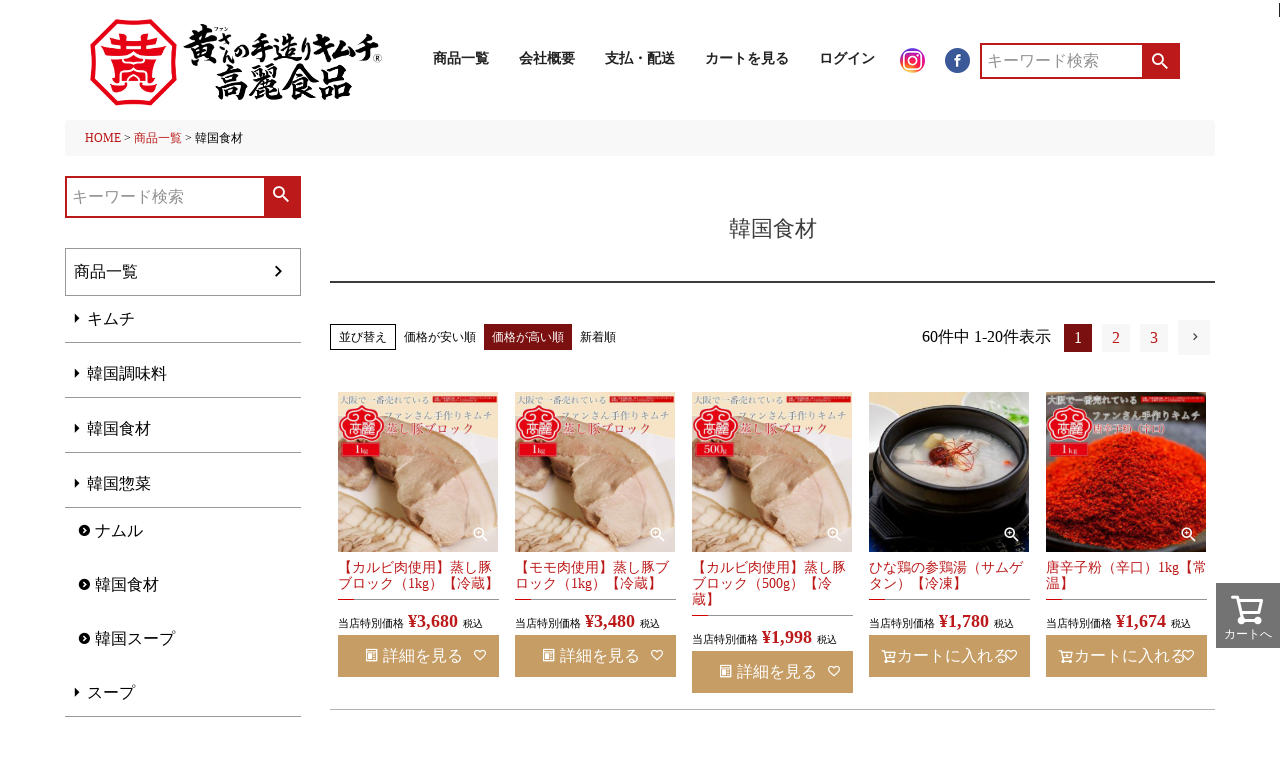

--- FILE ---
content_type: text/html;charset=UTF-8
request_url: https://www.kimchi88.com/c/item/koreanfood?sort=price_high
body_size: 18920
content:
<!DOCTYPE html>
<html lang="ja"><head>
  <meta charset="UTF-8">
  
  <title>韓国食材 | 【公式】高麗食品オンラインストア┃黄(ファン)さんの手造りキムチ</title>
  <meta name="viewport" content="width=device-width">


    <meta name="description" content="韓国食材,【公式】高麗食品オンラインストア┃黄(ファン)さんの手造りキムチ">
    <meta name="keywords" content="韓国食材,【公式】高麗食品オンラインストア┃黄(ファン)さんの手造りキムチ">
  
  <link rel="stylesheet" href="https://kourai.itembox.design/system/fs_style.css?t=20251118042549">
  <link rel="stylesheet" href="https://kourai.itembox.design/generate/theme2/fs_theme.css?t=20251118042549">
  <link rel="stylesheet" href="https://kourai.itembox.design/generate/theme2/fs_original.css?t=20251118042549">
  
  <link rel="canonical" href="https://www.kimchi88.com/c/item/koreanfood">
  <link rel="next" href="https://www.kimchi88.com/c/item/koreanfood?page=2&sort=price_high">
  
  
  
  <script>
    window._FS=window._FS||{};_FS.val={"tiktok":{"enabled":false,"pixelCode":null},"recaptcha":{"enabled":false,"siteKey":null},"clientInfo":{"memberId":"guest","fullName":"ゲスト","lastName":"","firstName":"ゲスト","nickName":"ゲスト","stageId":"","stageName":"","subscribedToNewsletter":"false","loggedIn":"false","totalPoints":"","activePoints":"","pendingPoints":"","purchasePointExpiration":"","specialPointExpiration":"","specialPoints":"","pointRate":"","companyName":"","membershipCardNo":"","wishlist":"","prefecture":""},"enhancedEC":{"ga4Dimensions":{"userScope":{"login":"{@ member.logged_in @}","stage":"{@ member.stage_order @}"}},"amazonCheckoutName":"Amazon Pay","measurementId":"G-77E8PMHQRF","dimensions":{"dimension1":{"key":"log","value":"{@ member.logged_in @}"},"dimension2":{"key":"mem","value":"{@ member.stage_order @}"}}},"shopKey":"kourai","device":"PC","cart":{"stayOnPage":true}};
  </script>
  
  <script src="/shop/js/webstore-nr.js?t=20251118042549"></script>
  <script src="/shop/js/webstore-vg.js?t=20251118042549"></script>
  
  
  
  
  
  
    <meta property="og:title" content="韓国食材 | 【公式】高麗食品オンラインストア┃黄(ファン)さんの手造りキムチ">
    <meta property="og:type" content="website">
    <meta property="og:url" content="https://www.kimchi88.com/c/item/koreanfood?sort&#x3D;price_high">
    <meta property="og:site_name" content="【公式】高麗食品オンラインストア┃黄(ファン)さんの手造りキムチ">
    <meta property="og:description" content="韓国食材,【公式】高麗食品オンラインストア┃黄(ファン)さんの手造りキムチ">
  
  
  
    <script type="text/javascript" >
      document.addEventListener('DOMContentLoaded', function() {
        _FS.CMATag('{"fs_member_id":"{@ member.id @}","fs_page_kind":"category","fs_category_url":"item+koreanfood"}')
      })
    </script>
  
  
  <meta charset="UTF-8">
<link rel="stylesheet" type="text/css" href="https://cdn.jsdelivr.net/npm/slick-carousel@1.8.1/slick/slick.css">
<link rel="stylesheet" href="https://kourai.itembox.design/item/css/style.css?t=20251118042549?1227">
<link rel="stylesheet" href="https://kourai.itembox.design/item/css/stle_cm.css?t=20251118042549?122-7">

<link rel="stylesheet" href="https://kourai.itembox.design/item/css/ft_style.css?t=20251118042549?1227" />
<link href="" rel="stylesheet" />

<meta name="viewport" content="width=device-width,minimum-scale=1,initial-scale=1">
<meta name="viewport" content="width=device-width,minimum-scale=1,initial-scale=1">
<meta http-equiv="X-UA-Compatible" content="IE=Edge">
<!--start 20240620 追加 サムネイルの表示について-->
<meta name="thumbnail" content="https://kourai.itembox.design/product/000/000000000001/000000000001-01-l.jpg" />
<!--end 20240620 追加 サムネイルの表示について-->
    
<link rel="canonical" href="https://www.kimchi88.com/">
<link rel="shortcut icon" href="">
<link rel="apple-touch-icon-precomposed" href="">

<meta name="format-detection" content="email=no,telephone=no,address=no">
<link rel="shortcut icon" href="https://kourai.itembox.design/item/images/favicon.ico?t=20251118042549">

<!-- facebookのOGPタグ -->
<meta property="og:type" content="website" />
<meta property="og:url" content="https://www.kimchi88.com/" />
<meta property="og:image" content="https://kourai.itembox.design/item/images/ogp.jpg?t=20251118042549" />

<!-- Facebook用設定 -->
<meta property="fb:app_id" content="" />
<meta property="fb:admins" content="" />

<!-- ※Twitter共通設定 -->
<meta name="twitter:card" content="summary_large_image" />

<!-- 20240314 追加 Websiteの構造化データについて -->
<script type="application/ld+json">
	{
		"@context" : "http://schema.org",
		"@type" : "WebSite",
		"name" : "高麗食品公式通販",
		"url" : "https://www.kimchi88.com/",
		"description" : "韓国食品の通販やお取り寄せなら高麗食品。マツコの知らない世界で紹介！大阪で一番売れているキムチ屋「高麗食品」では キムチの本場鶴橋で愛される黄(ファン)さんの手造りキムチを筆頭に新鮮な 韓国食材を取り揃えています。"
	}
</script>
<!-- // 20240314 追加 Websiteの構造化データについて -->
<script async src="https://www.googletagmanager.com/gtag/js?id=G-77E8PMHQRF"></script>

<script><!--
_FS.setTrackingTag('%3Cscript%3E%0D%0A%28function%28i%2Cs%2Co%2Cg%2Cr%2Ca%2Cm%29%7Bi%5B%27GoogleAnalyticsObject%27%5D%3Dr%3Bi%5Br%5D%3Di%5Br%5D%7C%7Cfunction%28%29%7B%0D%0A%28i%5Br%5D.q%3Di%5Br%5D.q%7C%7C%5B%5D%29.push%28arguments%29%7D%2Ci%5Br%5D.l%3D1*new+Date%28%29%3Ba%3Ds.createElement%28o%29%2C%0D%0Am%3Ds.getElementsByTagName%28o%29%5B0%5D%3Ba.async%3D1%3Ba.src%3Dg%3Bm.parentNode.insertBefore%28a%2Cm%29%0D%0A%7D%29%28window%2Cdocument%2C%27script%27%2C%27https%3A%2F%2Fwww.google-analytics.com%2Fanalytics.js%27%2C%27ga%27%29%3B%0D%0A%0D%0Aga%28%27create%27%2C+%27UA-201310737-1%27%2C+%27auto%27%29%3B%0D%0Aga%28%27send%27%2C+%27pageview%27%29%3B%0D%0A%3C%2Fscript%3E%0A%3C%21--+Global+site+tag+%28gtag.js%29+-+Google+Analytics+--%3E%0A%3Cscript+async+src%3D%22https%3A%2F%2Fwww.googletagmanager.com%2Fgtag%2Fjs%3Fid%3DG-EZLX76QNYM%22%3E%3C%2Fscript%3E%0A%3Cscript%3E%0A++window.dataLayer+%3D+window.dataLayer+%7C%7C+%5B%5D%3B%0A++function+gtag%28%29%7BdataLayer.push%28arguments%29%3B%7D%0A++gtag%28%27js%27%2C+new+Date%28%29%29%3B%0A%0A++gtag%28%27config%27%2C+%27G-EZLX76QNYM%27%29%3B%0A%3C%2Fscript%3E%0A%3Cscript+async+src%3D%22https%3A%2F%2Fs.yimg.jp%2Fimages%2Flisting%2Ftool%2Fcv%2Fytag.js%22%3E%3C%2Fscript%3E%0A%3Cscript%3E%0Awindow.yjDataLayer+%3D+window.yjDataLayer+%7C%7C+%5B%5D%3B%0Afunction+ytag%28%29+%7B+yjDataLayer.push%28arguments%29%3B+%7D%0Aytag%28%7B%22type%22%3A%22ycl_cookie%22%7D%29%3B%0A%3C%2Fscript%3E');
--></script>
</head>
<body class="fs-body-category fs-body-category-koreanfood" id="fs_ProductCategory">

<div class="fs-l-page">
<header class="fs-l-header">



<header>
<div class="container">
<div class="header-box">
  <!-- 20240109 h1・div化 -->
  <div class="h-b-img"><a href="https://www.kimchi88.com/"><img src="https://kourai.itembox.design/item/images/kourai-rogo-001.svg?t=20251118042549"　alt="黄さんの手作りキムチ高麗食品のロゴマーク"></a></div>
  <!-- //20240109 h1・div化 -->
　<nav class="nav pc_nav">
  <ul class="kourai-nav-ttl">
  <!-- 20241001 内部リンク追加 -->
  <li class="kourai-nav-txt"><a href="https://www.kimchi88.com/c/item">商品一覧</a>
    <div class="dropdown-menu-wrap">
        <div class="dropdown">
            <ul>
                <li class="sankaku"><a href="/c/item/kimchi">キムチ</a></li>
                <li class="sankaku"><a href="/c/item/seasoning">韓国調味料</a></li>
                <li class="sankaku"><a href="/c/item/koreanfood">韓国食材</a></li>
                <li class="sankaku"><a href="/c/item/korean-sidedishes">韓国惣菜</a></li>
                <li class="maru"><a href="/c/item/korean-sidedishes/namulu">ナムル</a></li>
                <li class="maru"><a href="/c/item/korean-sidedishes/side-koreanfood">韓国食材</a></li>
                <li class="maru"><a href="/c/item/korean-sidedishes/korean-soup">韓国スープ</a></li>
            </ul>
            <ul>
                <li class="sankaku"><a href="/c/item/soup">スープ</a></li>
                <li class="sankaku"><a href="/c/item/korea-tea">ついでの一品</a></li>
                <li class="sankaku"><a href="/c/item/korean-noodles">韓国ラーメン</a></li>
                <li class="sankaku"><a href="/c/item/Korean-sweets2">お菓子類</a></li>
                <li class="sankaku"><a href="/c/item/korean-seaweed2">韓国海苔</a></li>
                <li class="sankaku"><a href="/c/item/coldnoodle2">冷麺</a></li>
                <li class="sankaku"><a href="/c/item/korean-sundries">一品</a></li>
            </ul>
            <ul>
                <li class="sankaku"><a href="/c/item/sale">タイムセールページ</a></li>
                <li class="sankaku"><a href="/c/item/gyomu">業務用商品</a></li>
                <li class="sankaku"><a href="/c/item/changer">チャンジャ</a></li>
                <li class="sankaku"><a href="/c/item/kejang">ケジャン</a></li>
                <li class="sankaku"><a href="/c/item/kamigyo">参鶏湯（サムゲタン）</a></li>
                <li class="sankaku"><a href="/c/item/kankokunabe">韓国鍋セット＆トッピング</a></li>
            </ul>
        </div>
    </div>
  </li>
  <li class="kourai-nav-txt"><a href="https://www.kimchi88.com/f/company">会社概要</a></li>
  <li class="kourai-nav-txt"><a href="https://www.kimchi88.com/p/about/shipping-payment">支払・配送</a></li>
  <!-- //20241001 内部リンク追加 -->
  <li class="kourai-nav-txt"><a href="https://www.kimchi88.com/p/cart">カートを見る</a></li>
  <li class="kourai-nav-txt"><a href="https://www.kimchi88.com/p/login">ログイン</a></li>
 </ul>

<ul class="hd_icon_list">
			<li><a href="https://www.instagram.com/fansan.no3/?hl=ja" target="_blank"><img src="https://kourai.itembox.design/item/images/hd_icon_ins.png?t=20251118042549"></a></li>
			<li><a href="https://www.facebook.com/profile.php?id=100058955814156" target="_blank"><img src="https://kourai.itembox.design/item/images/hd_icon_fb.png?t=20251118042549"></a></li>
		</ul>

<div class="fs-p-searchForm fs-p-searchForm_hd">
  <form action="/p/search" method="get">
    <span class="fs-p-searchForm__inputGroup fs-p-inputGroup">
      <input type="text" name="keyword" maxlength="1000" placeholder="キーワード検索" class="fs-p-searchForm__input fs-p-inputGroup__input" control-id="ControlID-1">
      <button type="submit" class="fs-p-searchForm__button fs-p-inputGroup__button" control-id="ControlID-2">検索</button>
    </span>
  </form>
</div>
</nav>


　<nav class="nav sp_nav">
  <ul class="kourai-nav-ttl">
    <li class="kourai-nav-txt nav_icon01"><a href="https://www.kimchi88.com/p/login"><i></i>ログイン</a></li>
    <li class="kourai-nav-txt nav_icon02"><a href="https://www.kimchi88.com/p/cart"><i></i>カートを見る</a></li>

  <li class="kourai-nav-txt"><a href="https://www.kimchi88.com/f/company">会社概要</a></li>
  <li class="kourai-nav-txt"><a href="https://www.kimchi88.com/p/about/shipping-payment">支払・配送</a></li>
  <!-- 20241001 内部リンク追加 -->
  <li class="kourai-nav-txt parent-menu"><span>商品一覧</span>
    <div class="dropdown">
        <ul>
            <li class="sankaku"><a href="https://www.kimchi88.com/c/item">全ての商品</a></li>
            <li class="sankaku"><a href="/c/item/kimchi">キムチ</a></li>
            <li class="sankaku"><a href="/c/item/seasoning">韓国調味料</a></li>
            <li class="sankaku"><a href="/c/item/koreanfood">韓国食材</a></li>
            <li class="sankaku"><a href="/c/item/korean-sidedishes">韓国惣菜</a></li>
            <li class="maru"><a href="/c/item/korean-sidedishes/namulu">ナムル</a></li>
            <li class="maru"><a href="/c/item/korean-sidedishes/side-koreanfood">韓国食材</a></li>
            <li class="maru"><a href="/c/item/korean-sidedishes/korean-soup">韓国スープ</a></li>
        </ul>
        <ul>
            <li class="sankaku"><a href="/c/item/soup">スープ</a></li>
            <li class="sankaku"><a href="/c/item/korea-tea">ついでの一品</a></li>
            <li class="sankaku"><a href="/c/item/korean-noodles">韓国ラーメン</a></li>
            <li class="sankaku"><a href="/c/item/Korean-sweets2">お菓子類</a></li>
            <li class="sankaku"><a href="/c/item/korean-seaweed2">韓国海苔</a></li>
            <li class="sankaku"><a href="/c/item/coldnoodle2">冷麺</a></li>
            <li class="sankaku"><a href="/c/item/korean-sundries">一品</a></li>
        </ul>
        <ul>
            <li class="sankaku"><a href="/c/item/sale">タイムセールページ</a></li>
            <li class="sankaku"><a href="/c/item/gyomu">業務用商品</a></li>
            <li class="sankaku"><a href="/c/item/changer">チャンジャ</a></li>
            <li class="sankaku"><a href="/c/item/kejang">ケジャン</a></li>
            <li class="sankaku"><a href="/c/item/kamigyo">参鶏湯（サムゲタン）</a></li>
            <li class="sankaku"><a href="/c/item/kankokunabe">韓国鍋セット＆トッピング</a></li>
        </ul>
    </div>
  </li>
  <!-- //20241001 内部リンク追加 -->
  <li class="kourai-nav-txt"><a href="https://www.kimchi88.com/p/about/privacy-policy">プライバシーポリシー</a></li>
 </ul>
 <ul class="hd_icon_list">
  <li><a href="https://www.instagram.com/fansan.no3/?hl=ja" target="_blank"><img src="https://kourai.itembox.design/item/images/hd_icon_ins.png?t=20251118042549"></a></li>
  <li><a href="https://www.facebook.com/profile.php?id=100058955814156" target="_blank"><img src="https://kourai.itembox.design/item/images/hd_icon_fb.png?t=20251118042549"></a></li>
</ul>

<div class="fs-p-searchForm fs-p-searchForm_hd">
<form action="/p/search" method="get">
<span class="fs-p-searchForm__inputGroup fs-p-inputGroup">
  <input type="text" name="keyword" maxlength="1000" placeholder="キーワード検索" class="fs-p-searchForm__input fs-p-inputGroup__input" control-id="ControlID-1">
  <button type="submit" class="fs-p-searchForm__button fs-p-inputGroup__button" control-id="ControlID-2">検索</button>
</span>
</form>
</div>
</nav>




</div>
 </div>
  <div class="hamburger" id="js-hamburger">
    <span class="hamburger_border hamburger_border_top"></span>
    <span class="hamburger_border hamburger_border_center"></span>
    <span class="hamburger_border hamburger_border_bottom"></span>
  </div>
  <div class="black_bg" id="js-black-bg"></div>
</header>
</header>
<!-- **パンくずリストパーツ （システムパーツ） ↓↓ -->
<nav class="fs-c-breadcrumb">
<ol class="fs-c-breadcrumb__list">
<li class="fs-c-breadcrumb__listItem">
<a href="/">HOME</a>
</li>
<li class="fs-c-breadcrumb__listItem">
<a href="/c/item">商品一覧</a>
</li>
<li class="fs-c-breadcrumb__listItem">
韓国食材
</li>
</ol>
</nav>
<!-- **パンくずリストパーツ （システムパーツ） ↑↑ -->
<main class="fs-l-main"><div id="fs-page-error-container" class="fs-c-panelContainer">
  
  
</div>
<div id="sidebar_box"><!-- **商品キーワード検索フォーム（フリーパーツ）↓↓ -->
<div class="fs-p-searchForm">
  <form action="/p/search" method="get">
    <span class="fs-p-searchForm__inputGroup fs-p-inputGroup">
      <input type="text" name="keyword" maxlength="1000" placeholder="キーワード検索" class="fs-p-searchForm__input fs-p-inputGroup__input">
      <button type="submit" class="fs-p-searchForm__button fs-p-inputGroup__button">検索</button>
    </span>
  </form>
</div>

<script type="application/ld+json">
{
  "@context": "http://schema.org",
  "@type": "WebSite",
  "url": "https://www.kimchi88.com",
  "potentialAction": {
    "@type": "SearchAction",
    "target": "https://www.kimchi88.com/p/search?keyword={search_term_string}",
    "query-input": "required name=search_term_string"
  }
}
</script>
<!-- **商品キーワード検索フォーム（フリーパーツ）↑↑ -->
<ul class="fs-p-sideMenu fs-pt-menu fs-pt-menu--lv1">

<li class="fs-pt-menu__item fs-pt-menu__item--lv1 fs-pt_menu__item--item">
<span class="fs-pt-menu__heading fs-pt-menu__heading--lv1">
<a href="/c/item" class="fs-pt-menu__link fs-pt-menu__link--lv1">商品一覧</a>
</span>
<ul class="fs-pt-menu__submenu fs-pt-menu--lv2">

<li class="fs-pt-menu__item fs-pt-menu__item--lv2 fs-pt_menu__item--kimchi">
<span class="fs-pt-menu__heading fs-pt-menu__heading--lv2">
<a href="/c/item/kimchi" class="fs-pt-menu__link fs-pt-menu__link--lv2">キムチ</a>
</span>
</li>


<li class="fs-pt-menu__item fs-pt-menu__item--lv2 fs-pt_menu__item--seasoning">
<span class="fs-pt-menu__heading fs-pt-menu__heading--lv2">
<a href="/c/item/seasoning" class="fs-pt-menu__link fs-pt-menu__link--lv2">韓国調味料</a>
</span>
</li>


<li class="fs-pt-menu__item fs-pt-menu__item--lv2 fs-pt_menu__item--koreanfood">
<span class="fs-pt-menu__heading fs-pt-menu__heading--lv2">
<a href="/c/item/koreanfood" class="fs-pt-menu__link fs-pt-menu__link--lv2">韓国食材</a>
</span>
</li>


<li class="fs-pt-menu__item fs-pt-menu__item--lv2 fs-pt_menu__item--korean-sidedishes">
<span class="fs-pt-menu__heading fs-pt-menu__heading--lv2">
<a href="/c/item/korean-sidedishes" class="fs-pt-menu__link fs-pt-menu__link--lv2">韓国惣菜</a>
</span>
<ul class="fs-pt-menu__submenu fs-pt-menu--lv3">

<li class="fs-pt-menu__item fs-pt-menu__item--lv3 fs-pt_menu__item--namulu">
<span class="fs-pt-menu__heading fs-pt-menu__heading--lv3">
<a href="/c/item/korean-sidedishes/namulu" class="fs-pt-menu__link fs-pt-menu__link--lv3">ナムル</a>
</span>
</li>


<li class="fs-pt-menu__item fs-pt-menu__item--lv3 fs-pt_menu__item--side-koreanfood">
<span class="fs-pt-menu__heading fs-pt-menu__heading--lv3">
<a href="/c/item/korean-sidedishes/side-koreanfood" class="fs-pt-menu__link fs-pt-menu__link--lv3">韓国食材</a>
</span>
</li>


<li class="fs-pt-menu__item fs-pt-menu__item--lv3 fs-pt_menu__item--korean-soup">
<span class="fs-pt-menu__heading fs-pt-menu__heading--lv3">
<a href="/c/item/korean-sidedishes/korean-soup" class="fs-pt-menu__link fs-pt-menu__link--lv3">韓国スープ</a>
</span>
</li>

</ul>

</li>


<li class="fs-pt-menu__item fs-pt-menu__item--lv2 fs-pt_menu__item--soup">
<span class="fs-pt-menu__heading fs-pt-menu__heading--lv2">
<a href="/c/item/soup" class="fs-pt-menu__link fs-pt-menu__link--lv2">スープ</a>
</span>
</li>


<li class="fs-pt-menu__item fs-pt-menu__item--lv2 fs-pt_menu__item--korea-tea">
<span class="fs-pt-menu__heading fs-pt-menu__heading--lv2">
<a href="/c/item/korea-tea" class="fs-pt-menu__link fs-pt-menu__link--lv2">ついでの一品</a>
</span>
</li>


<li class="fs-pt-menu__item fs-pt-menu__item--lv2 fs-pt_menu__item--korean-noodles">
<span class="fs-pt-menu__heading fs-pt-menu__heading--lv2">
<a href="/c/item/korean-noodles" class="fs-pt-menu__link fs-pt-menu__link--lv2">韓国ラーメン</a>
</span>
</li>


<li class="fs-pt-menu__item fs-pt-menu__item--lv2 fs-pt_menu__item--Korean-sweets2">
<span class="fs-pt-menu__heading fs-pt-menu__heading--lv2">
<a href="/c/item/Korean-sweets2" class="fs-pt-menu__link fs-pt-menu__link--lv2">お菓子類</a>
</span>
</li>


<li class="fs-pt-menu__item fs-pt-menu__item--lv2 fs-pt_menu__item--korean-seaweed2">
<span class="fs-pt-menu__heading fs-pt-menu__heading--lv2">
<a href="/c/item/korean-seaweed2" class="fs-pt-menu__link fs-pt-menu__link--lv2">韓国海苔</a>
</span>
</li>


<li class="fs-pt-menu__item fs-pt-menu__item--lv2 fs-pt_menu__item--coldnoodle2">
<span class="fs-pt-menu__heading fs-pt-menu__heading--lv2">
<a href="/c/item/coldnoodle2" class="fs-pt-menu__link fs-pt-menu__link--lv2">冷麺</a>
</span>
</li>


<li class="fs-pt-menu__item fs-pt-menu__item--lv2 fs-pt_menu__item--korean-sundries">
<span class="fs-pt-menu__heading fs-pt-menu__heading--lv2">
<a href="/c/item/korean-sundries" class="fs-pt-menu__link fs-pt-menu__link--lv2">一品</a>
</span>
</li>


<li class="fs-pt-menu__item fs-pt-menu__item--lv2 fs-pt_menu__item--sale">
<span class="fs-pt-menu__heading fs-pt-menu__heading--lv2">
<a href="/c/item/sale" class="fs-pt-menu__link fs-pt-menu__link--lv2">タイムセールページ</a>
</span>
</li>


<li class="fs-pt-menu__item fs-pt-menu__item--lv2 fs-pt_menu__item--gyomu">
<span class="fs-pt-menu__heading fs-pt-menu__heading--lv2">
<a href="/c/item/gyomu" class="fs-pt-menu__link fs-pt-menu__link--lv2">業務用商品</a>
</span>
</li>



<li class="fs-pt-menu__item fs-pt-menu__item--lv2 fs-pt_menu__item--changer">
<span class="fs-pt-menu__heading fs-pt-menu__heading--lv2">
<a href="/c/item/changer" class="fs-pt-menu__link fs-pt-menu__link--lv2">チャンジャ</a>
</span>
</li>


<li class="fs-pt-menu__item fs-pt-menu__item--lv2 fs-pt_menu__item--kejang">
<span class="fs-pt-menu__heading fs-pt-menu__heading--lv2">
<a href="/c/item/kejang" class="fs-pt-menu__link fs-pt-menu__link--lv2">ケジャン</a>
</span>
</li>


<li class="fs-pt-menu__item fs-pt-menu__item--lv2 fs-pt_menu__item--kamigyo">
<span class="fs-pt-menu__heading fs-pt-menu__heading--lv2">
<a href="/c/item/kamigyo" class="fs-pt-menu__link fs-pt-menu__link--lv2">参鶏湯（サムゲタン）</a>
</span>
</li>


<li class="fs-pt-menu__item fs-pt-menu__item--lv2 fs-pt_menu__item--kankokunabe">
<span class="fs-pt-menu__heading fs-pt-menu__heading--lv2">
<a href="/c/item/kankokunabe" class="fs-pt-menu__link fs-pt-menu__link--lv2">韓国鍋セット＆トッピング</a>
</span>
</li>

</ul>

</li>

</ul>
</div>
<section class="fs-l-pageMain"><!-- **ページ見出し（フリーパーツ）↓↓ -->
<h1 class="fs-c-heading fs-c-heading--page">韓国食材</h1>
<!-- **ページ見出し（フリーパーツ）↑↑ -->
<!-- **商品グループエリア（システムパーツグループ）↓↓ -->

  <div class="fs-c-productList">
    
      <!-- **並び替え・ページャーパーツ（システムパーツ） ↓↓ -->
<div class="fs-c-productList__controller">
  <div class="fs-c-sortItems">
  <span class="fs-c-sortItems__label">並び替え</span>
  <ul class="fs-c-sortItems__list">
  <li class="fs-c-sortItems__list__item">
  <a href="/c/item/koreanfood?sort=price_low" class="fs-c-sortItems__list__item__label">価格が安い順</a>
  </li>
  <li class="fs-c-sortItems__list__item is-active">
  <span class="fs-c-sortItems__list__item__label">価格が高い順</span>
  </li>
  <li class="fs-c-sortItems__list__item">
  <a href="/c/item/koreanfood?sort=latest" class="fs-c-sortItems__list__item__label">新着順</a>
  </li>
  </ul>
  </div>
  <div class="fs-c-listControl">
<div class="fs-c-listControl__status">
<span class="fs-c-listControl__status__total">60<span class="fs-c-listControl__status__total__label">件中</span></span>
<span class="fs-c-listControl__status__indication">1<span class="fs-c-listControl__status__indication__separator">-</span>20<span class="fs-c-listControl__status__indication__label">件表示</span></span>
</div>
<div class="fs-c-pagination">
<span class="fs-c-pagination__item is-active">1</span>
<a href="/c/item/koreanfood?page=2&sort=price_high" class="fs-c-pagination__item" role="button">2</a>

<a href="/c/item/koreanfood?page=3&sort=price_high" class="fs-c-pagination__item" role="button">3</a>
<a href="/c/item/koreanfood?page=2&sort=price_high" class="fs-c-pagination__item fs-c-pagination__item--next" role="button" aria-label="次のページへ"></a></div>
</div>
</div>
<!-- **並び替え・ページャーパーツ（システムパーツ） ↑↑ -->
<!-- **商品一覧（システムパーツグループ）↓↓ -->
<div class="fs-c-productList__list" data-add-to-cart-setting="">
<article class="fs-c-productList__list__item fs-c-productListItem" data-product-id="178">
<form>

<input type="hidden" name="productId" value="178">
<input type="hidden" name="verticalVariationNo" value="">
<input type="hidden" name="horizontalVariationNo" value="">
<input type="hidden" name="staffStartSkuCode" value="">
<input type="hidden" name="quantity" value="1">

<!-- **商品画像・拡大パーツ（システムパーツ）↓↓ -->
<div class="fs-c-productListItem__imageContainer">
  <div class="fs-c-productListItem__image fs-c-productImage">
  
    <a href="/c/item/koreanfood/kimuchi-0170-2">
      <img data-layzr="https://kourai.itembox.design/product/001/000000000178/000000000178-01-m.jpg?t&#x3D;20260123172048" alt="" src="https://kourai.itembox.design/item/src/loading.svg?t&#x3D;20251118042549" class="fs-c-productListItem__image__image fs-c-productImage__image">
    </a>
  
  </div>
</div>
<div class="fs-c-productListItem__viewMoreImageButton fs-c-buttonContainer">
<button type="button" class="fs-c-button--viewMoreImage fs-c-button--plain">
  <span class="fs-c-button__label">他の画像を見る</span>
</button>
</div>
<aside class="fs-c-productImageModal" style="display: none;">
  <div class="fs-c-productImageModal__inner">
    <span class="fs-c-productImageModal__close" role="button" aria-label="閉じる"></span>
    <div class="fs-c-productImageModal__contents">
      <div class="fs-c-productImageModalCarousel fs-c-slick">
        <div class="fs-c-productImageModalCarousel__track">
        
          <div>
            <figure class="fs-c-productImageModalCarousel__figure">
              
              <img data-lazy="https://kourai.itembox.design/product/001/000000000178/000000000178-01-xl.jpg?t&#x3D;20260123172048" data-src="https://kourai.itembox.design/product/001/000000000178/000000000178-01-xl.jpg?t&#x3D;20260123172048" alt="" src="https://kourai.itembox.design/item/src/loading.svg?t&#x3D;20251118042549" class="fs-c-productImageModalCarousel__figure__image">
            </figure>
          </div>
        
          <div>
            <figure class="fs-c-productImageModalCarousel__figure">
              
              <img data-lazy="https://kourai.itembox.design/product/001/000000000178/000000000178-02-xl.jpg?t&#x3D;20260123172048" data-src="https://kourai.itembox.design/product/001/000000000178/000000000178-02-xl.jpg?t&#x3D;20260123172048" alt="" src="https://kourai.itembox.design/item/src/loading.svg?t&#x3D;20251118042549" class="fs-c-productImageModalCarousel__figure__image">
            </figure>
          </div>
        
        </div>
      </div>
    </div>
  </div>
</aside>
<!-- **商品画像・拡大パーツ（システムパーツ）↑↑ -->
<!-- **商品名パーツ（システムパーツ）↓↓ -->
<h2 class="fs-c-productListItem__productName fs-c-productName">
  
  <a href="/c/item/koreanfood/kimuchi-0170-2">
    <span class="fs-c-productName__name">【カルビ肉使用】蒸し豚ブロック（1kg）【冷蔵】</span>
  </a>
  
</h2>
<!-- **商品名パーツ（システムパーツ）↑↑ -->


<!-- **商品価格パーツ（システムパーツ）↓↓ -->
<div class="fs-c-productListItem__prices fs-c-productPrices">
  
  
    
      <div class="fs-c-productPrice fs-c-productPrice--selling">
        
  
    
    <span class="fs-c-productPrice__main">
      
        <span class="fs-c-productPrice__main__label">当店特別価格</span>
      
      <span class="fs-c-productPrice__main__price fs-c-price">
        <span class="fs-c-price__currencyMark">&yen;</span>
        <span class="fs-c-price__value">3,680</span>
      </span>
    </span>
    <span class="fs-c-productPrice__addon">
      <span class="fs-c-productPrice__addon__label">税込</span>
    </span>
    
  

      </div>
    
    
    
  
    
</div>
<!-- **商品価格パーツ（システムパーツ）↑↑ -->







  


<!-- **カート・バリエーションごとにボタンパーツ（システムパーツ）↓↓ -->
<div class="fs-c-productListItem__control fs-c-buttonContainer" data-product-id="178" data-vertical-variation-no="" data-horizontal-variation-no="" data-vertical-admin-no="" data-horizontal-admin-no="">

<a href="/c/item/koreanfood/kimuchi-0170-2" class="fs-c-button--viewProductDetail fs-c-button--plain">
  <span class="fs-c-button__label">詳細を見る</span>
</a>

<button type="button" class="fs-c-button--addToWishList--icon fs-c-button--particular">
<span class="fs-c-button__label">お気に入りに登録する</span>
</button>

</div>


<!-- **カート・バリエーションごとにボタンパーツ（システムパーツ）↑↑ -->
</form>

<span data-id="fs-analytics" data-product-url="kimuchi-0170-2" data-eec="{&quot;brand&quot;:&quot;黄さんの&quot;,&quot;fs-add_to_cart-price&quot;:3680,&quot;price&quot;:3680,&quot;fs-select_content-price&quot;:3680,&quot;fs-begin_checkout-price&quot;:3680,&quot;fs-remove_from_cart-price&quot;:3680,&quot;category&quot;:&quot;商品一覧/韓国食材&quot;,&quot;name&quot;:&quot;【カルビ肉使用】蒸し豚ブロック（1kg）【冷蔵】&quot;,&quot;list_name&quot;:&quot;韓国食材&quot;,&quot;quantity&quot;:1,&quot;id&quot;:&quot;kimuchi-0170-2&quot;}" data-ga4="{&quot;items&quot;:[{&quot;item_category&quot;:&quot;商品一覧&quot;,&quot;item_list_id&quot;:&quot;product&quot;,&quot;fs-view_item-price&quot;:3680,&quot;fs-add_to_cart-price&quot;:3680,&quot;fs-begin_checkout-price&quot;:3680,&quot;fs-select_content-price&quot;:3680,&quot;fs-select_item-price&quot;:3680,&quot;item_name&quot;:&quot;【カルビ肉使用】蒸し豚ブロック（1kg）【冷蔵】&quot;,&quot;item_list_name&quot;:&quot;韓国食材&quot;,&quot;fs-add_payment_info-price&quot;:3680,&quot;currency&quot;:&quot;JPY&quot;,&quot;quantity&quot;:1,&quot;price&quot;:3680,&quot;item_brand&quot;:&quot;黄さ&quot;,&quot;item_category2&quot;:&quot;韓国食材&quot;,&quot;item_id&quot;:&quot;kimuchi-0170-2&quot;,&quot;fs-remove_from_cart-price&quot;:3680}],&quot;item_list_name&quot;:&quot;韓国食材&quot;,&quot;currency&quot;:&quot;JPY&quot;,&quot;item_list_id&quot;:&quot;product&quot;,&quot;value&quot;:3680}" data-category-eec="{&quot;kimuchi-0170-2&quot;:{&quot;type&quot;:&quot;1&quot;}}" data-category-ga4="{&quot;kimuchi-0170-2&quot;:{&quot;type&quot;:&quot;1&quot;}}"></span>

</article>
<article class="fs-c-productList__list__item fs-c-productListItem" data-product-id="177">
<form>

<input type="hidden" name="productId" value="177">
<input type="hidden" name="verticalVariationNo" value="">
<input type="hidden" name="horizontalVariationNo" value="">
<input type="hidden" name="staffStartSkuCode" value="">
<input type="hidden" name="quantity" value="1">

<!-- **商品画像・拡大パーツ（システムパーツ）↓↓ -->
<div class="fs-c-productListItem__imageContainer">
  <div class="fs-c-productListItem__image fs-c-productImage">
  
    <a href="/c/item/koreanfood/kimuchi-0170">
      <img data-layzr="https://kourai.itembox.design/product/001/000000000177/000000000177-01-m.jpg?t&#x3D;20260123172048" alt="" src="https://kourai.itembox.design/item/src/loading.svg?t&#x3D;20251118042549" class="fs-c-productListItem__image__image fs-c-productImage__image">
    </a>
  
  </div>
</div>
<div class="fs-c-productListItem__viewMoreImageButton fs-c-buttonContainer">
<button type="button" class="fs-c-button--viewMoreImage fs-c-button--plain">
  <span class="fs-c-button__label">他の画像を見る</span>
</button>
</div>
<aside class="fs-c-productImageModal" style="display: none;">
  <div class="fs-c-productImageModal__inner">
    <span class="fs-c-productImageModal__close" role="button" aria-label="閉じる"></span>
    <div class="fs-c-productImageModal__contents">
      <div class="fs-c-productImageModalCarousel fs-c-slick">
        <div class="fs-c-productImageModalCarousel__track">
        
          <div>
            <figure class="fs-c-productImageModalCarousel__figure">
              
              <img data-lazy="https://kourai.itembox.design/product/001/000000000177/000000000177-01-xl.jpg?t&#x3D;20260123172048" data-src="https://kourai.itembox.design/product/001/000000000177/000000000177-01-xl.jpg?t&#x3D;20260123172048" alt="" src="https://kourai.itembox.design/item/src/loading.svg?t&#x3D;20251118042549" class="fs-c-productImageModalCarousel__figure__image">
            </figure>
          </div>
        
          <div>
            <figure class="fs-c-productImageModalCarousel__figure">
              
              <img data-lazy="https://kourai.itembox.design/product/001/000000000177/000000000177-02-xl.jpg?t&#x3D;20260123172048" data-src="https://kourai.itembox.design/product/001/000000000177/000000000177-02-xl.jpg?t&#x3D;20260123172048" alt="" src="https://kourai.itembox.design/item/src/loading.svg?t&#x3D;20251118042549" class="fs-c-productImageModalCarousel__figure__image">
            </figure>
          </div>
        
        </div>
      </div>
    </div>
  </div>
</aside>
<!-- **商品画像・拡大パーツ（システムパーツ）↑↑ -->
<!-- **商品名パーツ（システムパーツ）↓↓ -->
<h2 class="fs-c-productListItem__productName fs-c-productName">
  
  <a href="/c/item/koreanfood/kimuchi-0170">
    <span class="fs-c-productName__name">【モモ肉使用】蒸し豚ブロック（1kg）【冷蔵】</span>
  </a>
  
</h2>
<!-- **商品名パーツ（システムパーツ）↑↑ -->


<!-- **商品価格パーツ（システムパーツ）↓↓ -->
<div class="fs-c-productListItem__prices fs-c-productPrices">
  
  
    
      <div class="fs-c-productPrice fs-c-productPrice--selling">
        
  
    
    <span class="fs-c-productPrice__main">
      
        <span class="fs-c-productPrice__main__label">当店特別価格</span>
      
      <span class="fs-c-productPrice__main__price fs-c-price">
        <span class="fs-c-price__currencyMark">&yen;</span>
        <span class="fs-c-price__value">3,480</span>
      </span>
    </span>
    <span class="fs-c-productPrice__addon">
      <span class="fs-c-productPrice__addon__label">税込</span>
    </span>
    
  

      </div>
    
    
    
  
    
</div>
<!-- **商品価格パーツ（システムパーツ）↑↑ -->







  


<!-- **カート・バリエーションごとにボタンパーツ（システムパーツ）↓↓ -->
<div class="fs-c-productListItem__control fs-c-buttonContainer" data-product-id="177" data-vertical-variation-no="" data-horizontal-variation-no="" data-vertical-admin-no="" data-horizontal-admin-no="">

<a href="/c/item/koreanfood/kimuchi-0170" class="fs-c-button--viewProductDetail fs-c-button--plain">
  <span class="fs-c-button__label">詳細を見る</span>
</a>

<button type="button" class="fs-c-button--addToWishList--icon fs-c-button--particular">
<span class="fs-c-button__label">お気に入りに登録する</span>
</button>

</div>


<!-- **カート・バリエーションごとにボタンパーツ（システムパーツ）↑↑ -->
</form>

<span data-id="fs-analytics" data-product-url="kimuchi-0170" data-eec="{&quot;brand&quot;:&quot;黄さんの&quot;,&quot;fs-add_to_cart-price&quot;:3480,&quot;price&quot;:3480,&quot;fs-select_content-price&quot;:3480,&quot;fs-begin_checkout-price&quot;:3480,&quot;fs-remove_from_cart-price&quot;:3480,&quot;category&quot;:&quot;商品一覧/韓国食材&quot;,&quot;name&quot;:&quot;【モモ肉使用】蒸し豚ブロック（1kg）【冷蔵】&quot;,&quot;list_name&quot;:&quot;韓国食材&quot;,&quot;quantity&quot;:1,&quot;id&quot;:&quot;kimuchi-0170&quot;}" data-ga4="{&quot;items&quot;:[{&quot;item_category&quot;:&quot;商品一覧&quot;,&quot;item_list_id&quot;:&quot;product&quot;,&quot;fs-view_item-price&quot;:3480,&quot;fs-add_to_cart-price&quot;:3480,&quot;fs-begin_checkout-price&quot;:3480,&quot;fs-select_content-price&quot;:3480,&quot;fs-select_item-price&quot;:3480,&quot;item_name&quot;:&quot;【モモ肉使用】蒸し豚ブロック（1kg）【冷蔵】&quot;,&quot;item_list_name&quot;:&quot;韓国食材&quot;,&quot;fs-add_payment_info-price&quot;:3480,&quot;currency&quot;:&quot;JPY&quot;,&quot;quantity&quot;:1,&quot;price&quot;:3480,&quot;item_brand&quot;:&quot;黄さ&quot;,&quot;item_category2&quot;:&quot;韓国食材&quot;,&quot;item_id&quot;:&quot;kimuchi-0170&quot;,&quot;fs-remove_from_cart-price&quot;:3480}],&quot;item_list_name&quot;:&quot;韓国食材&quot;,&quot;currency&quot;:&quot;JPY&quot;,&quot;item_list_id&quot;:&quot;product&quot;,&quot;value&quot;:3480}" data-category-eec="{&quot;kimuchi-0170&quot;:{&quot;type&quot;:&quot;1&quot;}}" data-category-ga4="{&quot;kimuchi-0170&quot;:{&quot;type&quot;:&quot;1&quot;}}"></span>

</article>
<article class="fs-c-productList__list__item fs-c-productListItem" data-product-id="148">
<form>

<input type="hidden" name="productId" value="148">
<input type="hidden" name="verticalVariationNo" value="">
<input type="hidden" name="horizontalVariationNo" value="">
<input type="hidden" name="staffStartSkuCode" value="">
<input type="hidden" name="quantity" value="1">

<!-- **商品画像・拡大パーツ（システムパーツ）↓↓ -->
<div class="fs-c-productListItem__imageContainer">
  <div class="fs-c-productListItem__image fs-c-productImage">
  
    <a href="/c/item/koreanfood/kimuchi-0013--2">
      <img data-layzr="https://kourai.itembox.design/product/001/000000000148/000000000148-01-m.jpg?t&#x3D;20260123172048" alt="" src="https://kourai.itembox.design/item/src/loading.svg?t&#x3D;20251118042549" class="fs-c-productListItem__image__image fs-c-productImage__image">
    </a>
  
  </div>
</div>
<div class="fs-c-productListItem__viewMoreImageButton fs-c-buttonContainer">
<button type="button" class="fs-c-button--viewMoreImage fs-c-button--plain">
  <span class="fs-c-button__label">他の画像を見る</span>
</button>
</div>
<aside class="fs-c-productImageModal" style="display: none;">
  <div class="fs-c-productImageModal__inner">
    <span class="fs-c-productImageModal__close" role="button" aria-label="閉じる"></span>
    <div class="fs-c-productImageModal__contents">
      <div class="fs-c-productImageModalCarousel fs-c-slick">
        <div class="fs-c-productImageModalCarousel__track">
        
          <div>
            <figure class="fs-c-productImageModalCarousel__figure">
              
              <img data-lazy="https://kourai.itembox.design/product/001/000000000148/000000000148-01-xl.jpg?t&#x3D;20260123172048" data-src="https://kourai.itembox.design/product/001/000000000148/000000000148-01-xl.jpg?t&#x3D;20260123172048" alt="" src="https://kourai.itembox.design/item/src/loading.svg?t&#x3D;20251118042549" class="fs-c-productImageModalCarousel__figure__image">
            </figure>
          </div>
        
          <div>
            <figure class="fs-c-productImageModalCarousel__figure">
              
              <img data-lazy="https://kourai.itembox.design/product/001/000000000148/000000000148-02-xl.jpg?t&#x3D;20260123172048" data-src="https://kourai.itembox.design/product/001/000000000148/000000000148-02-xl.jpg?t&#x3D;20260123172048" alt="" src="https://kourai.itembox.design/item/src/loading.svg?t&#x3D;20251118042549" class="fs-c-productImageModalCarousel__figure__image">
            </figure>
          </div>
        
        </div>
      </div>
    </div>
  </div>
</aside>
<!-- **商品画像・拡大パーツ（システムパーツ）↑↑ -->
<!-- **商品名パーツ（システムパーツ）↓↓ -->
<h2 class="fs-c-productListItem__productName fs-c-productName">
  
  <a href="/c/item/koreanfood/kimuchi-0013--2">
    <span class="fs-c-productName__name">【カルビ肉使用】蒸し豚ブロック（500g）【冷蔵】</span>
  </a>
  
</h2>
<!-- **商品名パーツ（システムパーツ）↑↑ -->


<!-- **商品価格パーツ（システムパーツ）↓↓ -->
<div class="fs-c-productListItem__prices fs-c-productPrices">
  
  
    
      <div class="fs-c-productPrice fs-c-productPrice--selling">
        
  
    
    <span class="fs-c-productPrice__main">
      
        <span class="fs-c-productPrice__main__label">当店特別価格</span>
      
      <span class="fs-c-productPrice__main__price fs-c-price">
        <span class="fs-c-price__currencyMark">&yen;</span>
        <span class="fs-c-price__value">1,998</span>
      </span>
    </span>
    <span class="fs-c-productPrice__addon">
      <span class="fs-c-productPrice__addon__label">税込</span>
    </span>
    
  

      </div>
    
    
    
  
    
</div>
<!-- **商品価格パーツ（システムパーツ）↑↑ -->







  


<!-- **カート・バリエーションごとにボタンパーツ（システムパーツ）↓↓ -->
<div class="fs-c-productListItem__control fs-c-buttonContainer" data-product-id="148" data-vertical-variation-no="" data-horizontal-variation-no="" data-vertical-admin-no="" data-horizontal-admin-no="">

<a href="/c/item/koreanfood/kimuchi-0013--2" class="fs-c-button--viewProductDetail fs-c-button--plain">
  <span class="fs-c-button__label">詳細を見る</span>
</a>

<button type="button" class="fs-c-button--addToWishList--icon fs-c-button--particular">
<span class="fs-c-button__label">お気に入りに登録する</span>
</button>

</div>


<!-- **カート・バリエーションごとにボタンパーツ（システムパーツ）↑↑ -->
</form>

<span data-id="fs-analytics" data-product-url="kimuchi-0013--2" data-eec="{&quot;brand&quot;:&quot;黄さんの&quot;,&quot;fs-add_to_cart-price&quot;:1998,&quot;price&quot;:1998,&quot;fs-select_content-price&quot;:1998,&quot;fs-begin_checkout-price&quot;:1998,&quot;fs-remove_from_cart-price&quot;:1998,&quot;category&quot;:&quot;商品一覧/韓国食材&quot;,&quot;name&quot;:&quot;【カルビ肉使用】蒸し豚ブロック（500g）【冷蔵】&quot;,&quot;list_name&quot;:&quot;韓国食材&quot;,&quot;quantity&quot;:1,&quot;id&quot;:&quot;kimuchi-0013--2&quot;}" data-ga4="{&quot;items&quot;:[{&quot;item_category&quot;:&quot;商品一覧&quot;,&quot;item_list_id&quot;:&quot;product&quot;,&quot;fs-view_item-price&quot;:1998,&quot;fs-add_to_cart-price&quot;:1998,&quot;fs-begin_checkout-price&quot;:1998,&quot;fs-select_content-price&quot;:1998,&quot;fs-select_item-price&quot;:1998,&quot;item_name&quot;:&quot;【カルビ肉使用】蒸し豚ブロック（500g）【冷蔵】&quot;,&quot;item_list_name&quot;:&quot;韓国食材&quot;,&quot;fs-add_payment_info-price&quot;:1998,&quot;currency&quot;:&quot;JPY&quot;,&quot;quantity&quot;:1,&quot;price&quot;:1998,&quot;item_brand&quot;:&quot;黄さ&quot;,&quot;item_category2&quot;:&quot;韓国食材&quot;,&quot;item_id&quot;:&quot;kimuchi-0013--2&quot;,&quot;fs-remove_from_cart-price&quot;:1998}],&quot;item_list_name&quot;:&quot;韓国食材&quot;,&quot;currency&quot;:&quot;JPY&quot;,&quot;item_list_id&quot;:&quot;product&quot;,&quot;value&quot;:1998}" data-category-eec="{&quot;kimuchi-0013--2&quot;:{&quot;type&quot;:&quot;1&quot;}}" data-category-ga4="{&quot;kimuchi-0013--2&quot;:{&quot;type&quot;:&quot;1&quot;}}"></span>

</article>
<article class="fs-c-productList__list__item fs-c-productListItem" data-product-id="336">
<form>

<input type="hidden" name="productId" value="336">
<input type="hidden" name="verticalVariationNo" value="">
<input type="hidden" name="horizontalVariationNo" value="">
<input type="hidden" name="staffStartSkuCode" value="">
<input type="hidden" name="quantity" value="1">

<!-- **商品画像・拡大パーツ（システムパーツ）↓↓ -->
<div class="fs-c-productListItem__imageContainer">
  <div class="fs-c-productListItem__image fs-c-productImage">
  
    <a href="/c/item/koreanfood/992019">
      <img data-layzr="https://kourai.itembox.design/product/003/000000000336/000000000336-01-m.jpg?t&#x3D;20260123172048" alt="" src="https://kourai.itembox.design/item/src/loading.svg?t&#x3D;20251118042549" class="fs-c-productListItem__image__image fs-c-productImage__image">
    </a>
  
  </div>
</div>
<div class="fs-c-productListItem__viewMoreImageButton fs-c-buttonContainer">
<button type="button" class="fs-c-button--viewMoreImage fs-c-button--plain">
  <span class="fs-c-button__label">他の画像を見る</span>
</button>
</div>
<aside class="fs-c-productImageModal" style="display: none;">
  <div class="fs-c-productImageModal__inner">
    <span class="fs-c-productImageModal__close" role="button" aria-label="閉じる"></span>
    <div class="fs-c-productImageModal__contents">
      <div class="fs-c-productImageModalCarousel fs-c-slick">
        <div class="fs-c-productImageModalCarousel__track">
        
          <div>
            <figure class="fs-c-productImageModalCarousel__figure">
              
              <img data-lazy="https://kourai.itembox.design/product/003/000000000336/000000000336-01-xl.jpg?t&#x3D;20260123172048" data-src="https://kourai.itembox.design/product/003/000000000336/000000000336-01-xl.jpg?t&#x3D;20260123172048" alt="" src="https://kourai.itembox.design/item/src/loading.svg?t&#x3D;20251118042549" class="fs-c-productImageModalCarousel__figure__image">
            </figure>
          </div>
        
        </div>
      </div>
    </div>
  </div>
</aside>
<!-- **商品画像・拡大パーツ（システムパーツ）↑↑ -->
<!-- **商品名パーツ（システムパーツ）↓↓ -->
<h2 class="fs-c-productListItem__productName fs-c-productName">
  
  <a href="/c/item/koreanfood/992019">
    <span class="fs-c-productName__name">ひな鶏の参鶏湯（サムゲタン）【冷凍】</span>
  </a>
  
</h2>
<!-- **商品名パーツ（システムパーツ）↑↑ -->


<!-- **商品価格パーツ（システムパーツ）↓↓ -->
<div class="fs-c-productListItem__prices fs-c-productPrices">
  
  
    
      <div class="fs-c-productPrice fs-c-productPrice--selling">
        
  
    
    <span class="fs-c-productPrice__main">
      
        <span class="fs-c-productPrice__main__label">当店特別価格</span>
      
      <span class="fs-c-productPrice__main__price fs-c-price">
        <span class="fs-c-price__currencyMark">&yen;</span>
        <span class="fs-c-price__value">1,780</span>
      </span>
    </span>
    <span class="fs-c-productPrice__addon">
      <span class="fs-c-productPrice__addon__label">税込</span>
    </span>
    
  

      </div>
    
    
    
  
    
</div>
<!-- **商品価格パーツ（システムパーツ）↑↑ -->







  


<!-- **カート・バリエーションごとにボタンパーツ（システムパーツ）↓↓ -->
<div class="fs-c-productListItem__control fs-c-buttonContainer" data-product-id="336" data-vertical-variation-no="" data-horizontal-variation-no="" data-vertical-admin-no="" data-horizontal-admin-no="">

<button type="button" class="fs-c-button--addToCart--list fs-c-button--plain">
<span class="fs-c-button__label">カートに入れる</span>
</button>

<button type="button" class="fs-c-button--addToWishList--icon fs-c-button--particular">
<span class="fs-c-button__label">お気に入りに登録する</span>
</button>

</div>


<!-- **カート・バリエーションごとにボタンパーツ（システムパーツ）↑↑ -->
</form>

<span data-id="fs-analytics" data-product-url="992019" data-eec="{&quot;brand&quot;:&quot;黄さんの&quot;,&quot;fs-add_to_cart-price&quot;:1780,&quot;price&quot;:1780,&quot;fs-select_content-price&quot;:1780,&quot;fs-begin_checkout-price&quot;:1780,&quot;fs-remove_from_cart-price&quot;:1780,&quot;category&quot;:&quot;商品一覧/韓国食材&quot;,&quot;name&quot;:&quot;ひな鶏の参鶏湯（サムゲタン）【冷凍】&quot;,&quot;list_name&quot;:&quot;韓国食材&quot;,&quot;quantity&quot;:1,&quot;id&quot;:&quot;992019&quot;}" data-ga4="{&quot;items&quot;:[{&quot;item_category&quot;:&quot;商品一覧&quot;,&quot;item_list_id&quot;:&quot;product&quot;,&quot;fs-view_item-price&quot;:1780,&quot;fs-add_to_cart-price&quot;:1780,&quot;fs-begin_checkout-price&quot;:1780,&quot;fs-select_content-price&quot;:1780,&quot;fs-select_item-price&quot;:1780,&quot;item_name&quot;:&quot;ひな鶏の参鶏湯（サムゲタン）【冷凍】&quot;,&quot;item_list_name&quot;:&quot;韓国食材&quot;,&quot;fs-add_payment_info-price&quot;:1780,&quot;currency&quot;:&quot;JPY&quot;,&quot;quantity&quot;:1,&quot;price&quot;:1780,&quot;item_brand&quot;:&quot;黄さ&quot;,&quot;item_category2&quot;:&quot;韓国食材&quot;,&quot;item_id&quot;:&quot;992019&quot;,&quot;fs-remove_from_cart-price&quot;:1780}],&quot;item_list_name&quot;:&quot;韓国食材&quot;,&quot;currency&quot;:&quot;JPY&quot;,&quot;item_list_id&quot;:&quot;product&quot;,&quot;value&quot;:1780}" data-category-eec="{&quot;992019&quot;:{&quot;type&quot;:&quot;1&quot;}}" data-category-ga4="{&quot;992019&quot;:{&quot;type&quot;:&quot;1&quot;}}"></span>

</article>
<article class="fs-c-productList__list__item fs-c-productListItem" data-product-id="304">
<form>

<input type="hidden" name="productId" value="304">
<input type="hidden" name="verticalVariationNo" value="">
<input type="hidden" name="horizontalVariationNo" value="">
<input type="hidden" name="staffStartSkuCode" value="">
<input type="hidden" name="quantity" value="1">

<!-- **商品画像・拡大パーツ（システムパーツ）↓↓ -->
<div class="fs-c-productListItem__imageContainer">
  <div class="fs-c-productListItem__image fs-c-productImage">
  
    <a href="/c/item/koreanfood/kimuchi-0183">
      <img data-layzr="https://kourai.itembox.design/product/003/000000000304/000000000304-01-m.jpg?t&#x3D;20260123172048" alt="" src="https://kourai.itembox.design/item/src/loading.svg?t&#x3D;20251118042549" class="fs-c-productListItem__image__image fs-c-productImage__image">
    </a>
  
  </div>
</div>
<div class="fs-c-productListItem__viewMoreImageButton fs-c-buttonContainer">
<button type="button" class="fs-c-button--viewMoreImage fs-c-button--plain">
  <span class="fs-c-button__label">他の画像を見る</span>
</button>
</div>
<aside class="fs-c-productImageModal" style="display: none;">
  <div class="fs-c-productImageModal__inner">
    <span class="fs-c-productImageModal__close" role="button" aria-label="閉じる"></span>
    <div class="fs-c-productImageModal__contents">
      <div class="fs-c-productImageModalCarousel fs-c-slick">
        <div class="fs-c-productImageModalCarousel__track">
        
          <div>
            <figure class="fs-c-productImageModalCarousel__figure">
              
              <img data-lazy="https://kourai.itembox.design/product/003/000000000304/000000000304-01-xl.jpg?t&#x3D;20260123172048" data-src="https://kourai.itembox.design/product/003/000000000304/000000000304-01-xl.jpg?t&#x3D;20260123172048" alt="" src="https://kourai.itembox.design/item/src/loading.svg?t&#x3D;20251118042549" class="fs-c-productImageModalCarousel__figure__image">
            </figure>
          </div>
        
          <div>
            <figure class="fs-c-productImageModalCarousel__figure">
              
              <img data-lazy="https://kourai.itembox.design/product/003/000000000304/000000000304-02-xl.jpg?t&#x3D;20260123172048" data-src="https://kourai.itembox.design/product/003/000000000304/000000000304-02-xl.jpg?t&#x3D;20260123172048" alt="" src="https://kourai.itembox.design/item/src/loading.svg?t&#x3D;20251118042549" class="fs-c-productImageModalCarousel__figure__image">
            </figure>
          </div>
        
        </div>
      </div>
    </div>
  </div>
</aside>
<!-- **商品画像・拡大パーツ（システムパーツ）↑↑ -->
<!-- **商品名パーツ（システムパーツ）↓↓ -->
<h2 class="fs-c-productListItem__productName fs-c-productName">
  
  <a href="/c/item/koreanfood/kimuchi-0183">
    <span class="fs-c-productName__name">唐辛子粉（辛口）1kg【常温】</span>
  </a>
  
</h2>
<!-- **商品名パーツ（システムパーツ）↑↑ -->


<!-- **商品価格パーツ（システムパーツ）↓↓ -->
<div class="fs-c-productListItem__prices fs-c-productPrices">
  
  
    
      <div class="fs-c-productPrice fs-c-productPrice--selling">
        
  
    
    <span class="fs-c-productPrice__main">
      
        <span class="fs-c-productPrice__main__label">当店特別価格</span>
      
      <span class="fs-c-productPrice__main__price fs-c-price">
        <span class="fs-c-price__currencyMark">&yen;</span>
        <span class="fs-c-price__value">1,674</span>
      </span>
    </span>
    <span class="fs-c-productPrice__addon">
      <span class="fs-c-productPrice__addon__label">税込</span>
    </span>
    
  

      </div>
    
    
    
  
    
</div>
<!-- **商品価格パーツ（システムパーツ）↑↑ -->







  


<!-- **カート・バリエーションごとにボタンパーツ（システムパーツ）↓↓ -->
<div class="fs-c-productListItem__control fs-c-buttonContainer" data-product-id="304" data-vertical-variation-no="" data-horizontal-variation-no="" data-vertical-admin-no="" data-horizontal-admin-no="">

<button type="button" class="fs-c-button--addToCart--list fs-c-button--plain">
<span class="fs-c-button__label">カートに入れる</span>
</button>

<button type="button" class="fs-c-button--addToWishList--icon fs-c-button--particular">
<span class="fs-c-button__label">お気に入りに登録する</span>
</button>

</div>


<!-- **カート・バリエーションごとにボタンパーツ（システムパーツ）↑↑ -->
</form>

<span data-id="fs-analytics" data-product-url="kimuchi-0183" data-eec="{&quot;brand&quot;:&quot;黄さんの&quot;,&quot;fs-add_to_cart-price&quot;:1674,&quot;price&quot;:1674,&quot;fs-select_content-price&quot;:1674,&quot;fs-begin_checkout-price&quot;:1674,&quot;fs-remove_from_cart-price&quot;:1674,&quot;category&quot;:&quot;商品一覧/韓国食材&quot;,&quot;name&quot;:&quot;唐辛子粉（辛口）1kg【常温】&quot;,&quot;list_name&quot;:&quot;韓国食材&quot;,&quot;quantity&quot;:1,&quot;id&quot;:&quot;kimuchi-0183&quot;}" data-ga4="{&quot;items&quot;:[{&quot;item_category&quot;:&quot;商品一覧&quot;,&quot;item_list_id&quot;:&quot;product&quot;,&quot;fs-view_item-price&quot;:1674,&quot;fs-add_to_cart-price&quot;:1674,&quot;fs-begin_checkout-price&quot;:1674,&quot;fs-select_content-price&quot;:1674,&quot;fs-select_item-price&quot;:1674,&quot;item_name&quot;:&quot;唐辛子粉（辛口）1kg【常温】&quot;,&quot;item_list_name&quot;:&quot;韓国食材&quot;,&quot;fs-add_payment_info-price&quot;:1674,&quot;currency&quot;:&quot;JPY&quot;,&quot;quantity&quot;:1,&quot;price&quot;:1674,&quot;item_brand&quot;:&quot;黄さ&quot;,&quot;item_category2&quot;:&quot;韓国食材&quot;,&quot;item_id&quot;:&quot;kimuchi-0183&quot;,&quot;fs-remove_from_cart-price&quot;:1674}],&quot;item_list_name&quot;:&quot;韓国食材&quot;,&quot;currency&quot;:&quot;JPY&quot;,&quot;item_list_id&quot;:&quot;product&quot;,&quot;value&quot;:1674}" data-category-eec="{&quot;kimuchi-0183&quot;:{&quot;type&quot;:&quot;1&quot;}}" data-category-ga4="{&quot;kimuchi-0183&quot;:{&quot;type&quot;:&quot;1&quot;}}"></span>

</article>
<article class="fs-c-productList__list__item fs-c-productListItem" data-product-id="147">
<form>

<input type="hidden" name="productId" value="147">
<input type="hidden" name="verticalVariationNo" value="">
<input type="hidden" name="horizontalVariationNo" value="">
<input type="hidden" name="staffStartSkuCode" value="">
<input type="hidden" name="quantity" value="1">

<!-- **商品画像・拡大パーツ（システムパーツ）↓↓ -->
<div class="fs-c-productListItem__imageContainer">
  <div class="fs-c-productListItem__image fs-c-productImage">
  
    <a href="/c/item/koreanfood/kimuchi-0013">
      <img data-layzr="https://kourai.itembox.design/product/001/000000000147/000000000147-01-m.jpg?t&#x3D;20260123172048" alt="" src="https://kourai.itembox.design/item/src/loading.svg?t&#x3D;20251118042549" class="fs-c-productListItem__image__image fs-c-productImage__image">
    </a>
  
  </div>
</div>
<div class="fs-c-productListItem__viewMoreImageButton fs-c-buttonContainer">
<button type="button" class="fs-c-button--viewMoreImage fs-c-button--plain">
  <span class="fs-c-button__label">他の画像を見る</span>
</button>
</div>
<aside class="fs-c-productImageModal" style="display: none;">
  <div class="fs-c-productImageModal__inner">
    <span class="fs-c-productImageModal__close" role="button" aria-label="閉じる"></span>
    <div class="fs-c-productImageModal__contents">
      <div class="fs-c-productImageModalCarousel fs-c-slick">
        <div class="fs-c-productImageModalCarousel__track">
        
          <div>
            <figure class="fs-c-productImageModalCarousel__figure">
              
              <img data-lazy="https://kourai.itembox.design/product/001/000000000147/000000000147-01-xl.jpg?t&#x3D;20260123172048" data-src="https://kourai.itembox.design/product/001/000000000147/000000000147-01-xl.jpg?t&#x3D;20260123172048" alt="" src="https://kourai.itembox.design/item/src/loading.svg?t&#x3D;20251118042549" class="fs-c-productImageModalCarousel__figure__image">
            </figure>
          </div>
        
          <div>
            <figure class="fs-c-productImageModalCarousel__figure">
              
              <img data-lazy="https://kourai.itembox.design/product/001/000000000147/000000000147-02-xl.jpg?t&#x3D;20260123172048" data-src="https://kourai.itembox.design/product/001/000000000147/000000000147-02-xl.jpg?t&#x3D;20260123172048" alt="" src="https://kourai.itembox.design/item/src/loading.svg?t&#x3D;20251118042549" class="fs-c-productImageModalCarousel__figure__image">
            </figure>
          </div>
        
        </div>
      </div>
    </div>
  </div>
</aside>
<!-- **商品画像・拡大パーツ（システムパーツ）↑↑ -->
<!-- **商品名パーツ（システムパーツ）↓↓ -->
<h2 class="fs-c-productListItem__productName fs-c-productName">
  
  <a href="/c/item/koreanfood/kimuchi-0013">
    <span class="fs-c-productName__name">【モモ肉使用】蒸し豚ブロック（500g）【真空パック】【冷蔵】</span>
  </a>
  
</h2>
<!-- **商品名パーツ（システムパーツ）↑↑ -->


<!-- **商品価格パーツ（システムパーツ）↓↓ -->
<div class="fs-c-productListItem__prices fs-c-productPrices">
  
  
    
      <div class="fs-c-productPrice fs-c-productPrice--selling">
        
  
    
    <span class="fs-c-productPrice__main">
      
        <span class="fs-c-productPrice__main__label">当店特別価格</span>
      
      <span class="fs-c-productPrice__main__price fs-c-price">
        <span class="fs-c-price__currencyMark">&yen;</span>
        <span class="fs-c-price__value">1,580</span>
      </span>
    </span>
    <span class="fs-c-productPrice__addon">
      <span class="fs-c-productPrice__addon__label">税込</span>
    </span>
    
  

      </div>
    
    
    
  
    
</div>
<!-- **商品価格パーツ（システムパーツ）↑↑ -->







  


<!-- **カート・バリエーションごとにボタンパーツ（システムパーツ）↓↓ -->
<div class="fs-c-productListItem__control fs-c-buttonContainer" data-product-id="147" data-vertical-variation-no="" data-horizontal-variation-no="" data-vertical-admin-no="" data-horizontal-admin-no="">

<a href="/c/item/koreanfood/kimuchi-0013" class="fs-c-button--viewProductDetail fs-c-button--plain">
  <span class="fs-c-button__label">詳細を見る</span>
</a>

<button type="button" class="fs-c-button--addToWishList--icon fs-c-button--particular">
<span class="fs-c-button__label">お気に入りに登録する</span>
</button>

</div>


<!-- **カート・バリエーションごとにボタンパーツ（システムパーツ）↑↑ -->
</form>

<span data-id="fs-analytics" data-product-url="kimuchi-0013" data-eec="{&quot;brand&quot;:&quot;黄さんの&quot;,&quot;fs-add_to_cart-price&quot;:1580,&quot;price&quot;:1580,&quot;fs-select_content-price&quot;:1580,&quot;fs-begin_checkout-price&quot;:1580,&quot;fs-remove_from_cart-price&quot;:1580,&quot;category&quot;:&quot;商品一覧/韓国食材&quot;,&quot;name&quot;:&quot;【モモ肉使用】蒸し豚ブロック（500g）【真空パック】【冷蔵】&quot;,&quot;list_name&quot;:&quot;韓国食材&quot;,&quot;quantity&quot;:1,&quot;id&quot;:&quot;kimuchi-0013&quot;}" data-ga4="{&quot;items&quot;:[{&quot;item_category&quot;:&quot;商品一覧&quot;,&quot;item_list_id&quot;:&quot;product&quot;,&quot;fs-view_item-price&quot;:1580,&quot;fs-add_to_cart-price&quot;:1580,&quot;fs-begin_checkout-price&quot;:1580,&quot;fs-select_content-price&quot;:1580,&quot;fs-select_item-price&quot;:1580,&quot;item_name&quot;:&quot;【モモ肉使用】蒸し豚ブロック（500g）【真空パック】【冷蔵】&quot;,&quot;item_list_name&quot;:&quot;韓国食材&quot;,&quot;fs-add_payment_info-price&quot;:1580,&quot;currency&quot;:&quot;JPY&quot;,&quot;quantity&quot;:1,&quot;price&quot;:1580,&quot;item_brand&quot;:&quot;黄さ&quot;,&quot;item_category2&quot;:&quot;韓国食材&quot;,&quot;item_id&quot;:&quot;kimuchi-0013&quot;,&quot;fs-remove_from_cart-price&quot;:1580}],&quot;item_list_name&quot;:&quot;韓国食材&quot;,&quot;currency&quot;:&quot;JPY&quot;,&quot;item_list_id&quot;:&quot;product&quot;,&quot;value&quot;:1580}" data-category-eec="{&quot;kimuchi-0013&quot;:{&quot;type&quot;:&quot;1&quot;}}" data-category-ga4="{&quot;kimuchi-0013&quot;:{&quot;type&quot;:&quot;1&quot;}}"></span>

</article>
<article class="fs-c-productList__list__item fs-c-productListItem" data-product-id="303">
<form>

<input type="hidden" name="productId" value="303">
<input type="hidden" name="verticalVariationNo" value="">
<input type="hidden" name="horizontalVariationNo" value="">
<input type="hidden" name="staffStartSkuCode" value="">
<input type="hidden" name="quantity" value="1">

<!-- **商品画像・拡大パーツ（システムパーツ）↓↓ -->
<div class="fs-c-productListItem__imageContainer">
  <div class="fs-c-productListItem__image fs-c-productImage">
  
    <a href="/c/item/koreanfood/kimuchi-0182">
      <img data-layzr="https://kourai.itembox.design/product/003/000000000303/000000000303-01-m.jpg?t&#x3D;20260123172048" alt="" src="https://kourai.itembox.design/item/src/loading.svg?t&#x3D;20251118042549" class="fs-c-productListItem__image__image fs-c-productImage__image">
    </a>
  
  </div>
</div>
<div class="fs-c-productListItem__viewMoreImageButton fs-c-buttonContainer">
<button type="button" class="fs-c-button--viewMoreImage fs-c-button--plain">
  <span class="fs-c-button__label">他の画像を見る</span>
</button>
</div>
<aside class="fs-c-productImageModal" style="display: none;">
  <div class="fs-c-productImageModal__inner">
    <span class="fs-c-productImageModal__close" role="button" aria-label="閉じる"></span>
    <div class="fs-c-productImageModal__contents">
      <div class="fs-c-productImageModalCarousel fs-c-slick">
        <div class="fs-c-productImageModalCarousel__track">
        
          <div>
            <figure class="fs-c-productImageModalCarousel__figure">
              
              <img data-lazy="https://kourai.itembox.design/product/003/000000000303/000000000303-01-xl.jpg?t&#x3D;20260123172048" data-src="https://kourai.itembox.design/product/003/000000000303/000000000303-01-xl.jpg?t&#x3D;20260123172048" alt="" src="https://kourai.itembox.design/item/src/loading.svg?t&#x3D;20251118042549" class="fs-c-productImageModalCarousel__figure__image">
            </figure>
          </div>
        
          <div>
            <figure class="fs-c-productImageModalCarousel__figure">
              
              <img data-lazy="https://kourai.itembox.design/product/003/000000000303/000000000303-02-xl.jpg?t&#x3D;20260123172048" data-src="https://kourai.itembox.design/product/003/000000000303/000000000303-02-xl.jpg?t&#x3D;20260123172048" alt="" src="https://kourai.itembox.design/item/src/loading.svg?t&#x3D;20251118042549" class="fs-c-productImageModalCarousel__figure__image">
            </figure>
          </div>
        
        </div>
      </div>
    </div>
  </div>
</aside>
<!-- **商品画像・拡大パーツ（システムパーツ）↑↑ -->
<!-- **商品名パーツ（システムパーツ）↓↓ -->
<h2 class="fs-c-productListItem__productName fs-c-productName">
  
  <a href="/c/item/koreanfood/kimuchi-0182">
    <span class="fs-c-productName__name">唐辛子粉（大粗）1kg【常温】</span>
  </a>
  
</h2>
<!-- **商品名パーツ（システムパーツ）↑↑ -->


<!-- **商品価格パーツ（システムパーツ）↓↓ -->
<div class="fs-c-productListItem__prices fs-c-productPrices">
  
  
    
      <div class="fs-c-productPrice fs-c-productPrice--selling">
        
  
    
    <span class="fs-c-productPrice__main">
      
        <span class="fs-c-productPrice__main__label">当店特別価格</span>
      
      <span class="fs-c-productPrice__main__price fs-c-price">
        <span class="fs-c-price__currencyMark">&yen;</span>
        <span class="fs-c-price__value">1,458</span>
      </span>
    </span>
    <span class="fs-c-productPrice__addon">
      <span class="fs-c-productPrice__addon__label">税込</span>
    </span>
    
  

      </div>
    
    
    
  
    
</div>
<!-- **商品価格パーツ（システムパーツ）↑↑ -->







  


<!-- **カート・バリエーションごとにボタンパーツ（システムパーツ）↓↓ -->
<div class="fs-c-productListItem__control fs-c-buttonContainer" data-product-id="303" data-vertical-variation-no="" data-horizontal-variation-no="" data-vertical-admin-no="" data-horizontal-admin-no="">

<button type="button" class="fs-c-button--addToCart--list fs-c-button--plain">
<span class="fs-c-button__label">カートに入れる</span>
</button>

<button type="button" class="fs-c-button--addToWishList--icon fs-c-button--particular">
<span class="fs-c-button__label">お気に入りに登録する</span>
</button>

</div>


<!-- **カート・バリエーションごとにボタンパーツ（システムパーツ）↑↑ -->
</form>

<span data-id="fs-analytics" data-product-url="kimuchi-0182" data-eec="{&quot;brand&quot;:&quot;黄さんの&quot;,&quot;fs-add_to_cart-price&quot;:1458,&quot;price&quot;:1458,&quot;fs-select_content-price&quot;:1458,&quot;fs-begin_checkout-price&quot;:1458,&quot;fs-remove_from_cart-price&quot;:1458,&quot;category&quot;:&quot;商品一覧/韓国食材&quot;,&quot;name&quot;:&quot;唐辛子粉（大粗）1kg【常温】&quot;,&quot;list_name&quot;:&quot;韓国食材&quot;,&quot;quantity&quot;:1,&quot;id&quot;:&quot;kimuchi-0182&quot;}" data-ga4="{&quot;items&quot;:[{&quot;item_category&quot;:&quot;商品一覧&quot;,&quot;item_list_id&quot;:&quot;product&quot;,&quot;fs-view_item-price&quot;:1458,&quot;fs-add_to_cart-price&quot;:1458,&quot;fs-begin_checkout-price&quot;:1458,&quot;fs-select_content-price&quot;:1458,&quot;fs-select_item-price&quot;:1458,&quot;item_name&quot;:&quot;唐辛子粉（大粗）1kg【常温】&quot;,&quot;item_list_name&quot;:&quot;韓国食材&quot;,&quot;fs-add_payment_info-price&quot;:1458,&quot;currency&quot;:&quot;JPY&quot;,&quot;quantity&quot;:1,&quot;price&quot;:1458,&quot;item_brand&quot;:&quot;黄さ&quot;,&quot;item_category2&quot;:&quot;韓国食材&quot;,&quot;item_id&quot;:&quot;kimuchi-0182&quot;,&quot;fs-remove_from_cart-price&quot;:1458}],&quot;item_list_name&quot;:&quot;韓国食材&quot;,&quot;currency&quot;:&quot;JPY&quot;,&quot;item_list_id&quot;:&quot;product&quot;,&quot;value&quot;:1458}" data-category-eec="{&quot;kimuchi-0182&quot;:{&quot;type&quot;:&quot;1&quot;}}" data-category-ga4="{&quot;kimuchi-0182&quot;:{&quot;type&quot;:&quot;1&quot;}}"></span>

</article>
<article class="fs-c-productList__list__item fs-c-productListItem" data-product-id="301">
<form>

<input type="hidden" name="productId" value="301">
<input type="hidden" name="verticalVariationNo" value="">
<input type="hidden" name="horizontalVariationNo" value="">
<input type="hidden" name="staffStartSkuCode" value="">
<input type="hidden" name="quantity" value="1">

<!-- **商品画像・拡大パーツ（システムパーツ）↓↓ -->
<div class="fs-c-productListItem__imageContainer">
  <div class="fs-c-productListItem__image fs-c-productImage">
  
    <a href="/c/item/koreanfood/kimuchi-0180">
      <img data-layzr="https://kourai.itembox.design/product/003/000000000301/000000000301-01-m.jpg?t&#x3D;20260123172048" alt="" src="https://kourai.itembox.design/item/src/loading.svg?t&#x3D;20251118042549" class="fs-c-productListItem__image__image fs-c-productImage__image">
    </a>
  
  </div>
</div>
<div class="fs-c-productListItem__viewMoreImageButton fs-c-buttonContainer">
<button type="button" class="fs-c-button--viewMoreImage fs-c-button--plain">
  <span class="fs-c-button__label">他の画像を見る</span>
</button>
</div>
<aside class="fs-c-productImageModal" style="display: none;">
  <div class="fs-c-productImageModal__inner">
    <span class="fs-c-productImageModal__close" role="button" aria-label="閉じる"></span>
    <div class="fs-c-productImageModal__contents">
      <div class="fs-c-productImageModalCarousel fs-c-slick">
        <div class="fs-c-productImageModalCarousel__track">
        
          <div>
            <figure class="fs-c-productImageModalCarousel__figure">
              
              <img data-lazy="https://kourai.itembox.design/product/003/000000000301/000000000301-01-xl.jpg?t&#x3D;20260123172048" data-src="https://kourai.itembox.design/product/003/000000000301/000000000301-01-xl.jpg?t&#x3D;20260123172048" alt="" src="https://kourai.itembox.design/item/src/loading.svg?t&#x3D;20251118042549" class="fs-c-productImageModalCarousel__figure__image">
            </figure>
          </div>
        
          <div>
            <figure class="fs-c-productImageModalCarousel__figure">
              
              <img data-lazy="https://kourai.itembox.design/product/003/000000000301/000000000301-02-xl.jpg?t&#x3D;20260123172048" data-src="https://kourai.itembox.design/product/003/000000000301/000000000301-02-xl.jpg?t&#x3D;20260123172048" alt="" src="https://kourai.itembox.design/item/src/loading.svg?t&#x3D;20251118042549" class="fs-c-productImageModalCarousel__figure__image">
            </figure>
          </div>
        
        </div>
      </div>
    </div>
  </div>
</aside>
<!-- **商品画像・拡大パーツ（システムパーツ）↑↑ -->
<!-- **商品名パーツ（システムパーツ）↓↓ -->
<h2 class="fs-c-productListItem__productName fs-c-productName">
  
  <a href="/c/item/koreanfood/kimuchi-0180">
    <span class="fs-c-productName__name">唐辛子粉（中粗）1kg【常温】</span>
  </a>
  
</h2>
<!-- **商品名パーツ（システムパーツ）↑↑ -->


<!-- **商品価格パーツ（システムパーツ）↓↓ -->
<div class="fs-c-productListItem__prices fs-c-productPrices">
  
  
    
      <div class="fs-c-productPrice fs-c-productPrice--selling">
        
  
    
    <span class="fs-c-productPrice__main">
      
        <span class="fs-c-productPrice__main__label">当店特別価格</span>
      
      <span class="fs-c-productPrice__main__price fs-c-price">
        <span class="fs-c-price__currencyMark">&yen;</span>
        <span class="fs-c-price__value">1,458</span>
      </span>
    </span>
    <span class="fs-c-productPrice__addon">
      <span class="fs-c-productPrice__addon__label">税込</span>
    </span>
    
  

      </div>
    
    
    
  
    
</div>
<!-- **商品価格パーツ（システムパーツ）↑↑ -->







  


<!-- **カート・バリエーションごとにボタンパーツ（システムパーツ）↓↓ -->
<div class="fs-c-productListItem__control fs-c-buttonContainer" data-product-id="301" data-vertical-variation-no="" data-horizontal-variation-no="" data-vertical-admin-no="" data-horizontal-admin-no="">

<button type="button" class="fs-c-button--addToCart--list fs-c-button--plain">
<span class="fs-c-button__label">カートに入れる</span>
</button>

<button type="button" class="fs-c-button--addToWishList--icon fs-c-button--particular">
<span class="fs-c-button__label">お気に入りに登録する</span>
</button>

</div>


<!-- **カート・バリエーションごとにボタンパーツ（システムパーツ）↑↑ -->
</form>

<span data-id="fs-analytics" data-product-url="kimuchi-0180" data-eec="{&quot;brand&quot;:&quot;黄さんの&quot;,&quot;fs-add_to_cart-price&quot;:1458,&quot;price&quot;:1458,&quot;fs-select_content-price&quot;:1458,&quot;fs-begin_checkout-price&quot;:1458,&quot;fs-remove_from_cart-price&quot;:1458,&quot;category&quot;:&quot;商品一覧/韓国食材&quot;,&quot;name&quot;:&quot;唐辛子粉（中粗）1kg【常温】&quot;,&quot;list_name&quot;:&quot;韓国食材&quot;,&quot;quantity&quot;:1,&quot;id&quot;:&quot;kimuchi-0180&quot;}" data-ga4="{&quot;items&quot;:[{&quot;item_category&quot;:&quot;商品一覧&quot;,&quot;item_list_id&quot;:&quot;product&quot;,&quot;fs-view_item-price&quot;:1458,&quot;fs-add_to_cart-price&quot;:1458,&quot;fs-begin_checkout-price&quot;:1458,&quot;fs-select_content-price&quot;:1458,&quot;fs-select_item-price&quot;:1458,&quot;item_name&quot;:&quot;唐辛子粉（中粗）1kg【常温】&quot;,&quot;item_list_name&quot;:&quot;韓国食材&quot;,&quot;fs-add_payment_info-price&quot;:1458,&quot;currency&quot;:&quot;JPY&quot;,&quot;quantity&quot;:1,&quot;price&quot;:1458,&quot;item_brand&quot;:&quot;黄さ&quot;,&quot;item_category2&quot;:&quot;韓国食材&quot;,&quot;item_id&quot;:&quot;kimuchi-0180&quot;,&quot;fs-remove_from_cart-price&quot;:1458}],&quot;item_list_name&quot;:&quot;韓国食材&quot;,&quot;currency&quot;:&quot;JPY&quot;,&quot;item_list_id&quot;:&quot;product&quot;,&quot;value&quot;:1458}" data-category-eec="{&quot;kimuchi-0180&quot;:{&quot;type&quot;:&quot;1&quot;}}" data-category-ga4="{&quot;kimuchi-0180&quot;:{&quot;type&quot;:&quot;1&quot;}}"></span>

</article>
<article class="fs-c-productList__list__item fs-c-productListItem" data-product-id="299">
<form>

<input type="hidden" name="productId" value="299">
<input type="hidden" name="verticalVariationNo" value="">
<input type="hidden" name="horizontalVariationNo" value="">
<input type="hidden" name="staffStartSkuCode" value="">
<input type="hidden" name="quantity" value="1">

<!-- **商品画像・拡大パーツ（システムパーツ）↓↓ -->
<div class="fs-c-productListItem__imageContainer">
  <div class="fs-c-productListItem__image fs-c-productImage">
  
    <a href="/c/item/koreanfood/kimuchi-0178">
      <img data-layzr="https://kourai.itembox.design/product/002/000000000299/000000000299-01-m.jpg?t&#x3D;20260123172048" alt="" src="https://kourai.itembox.design/item/src/loading.svg?t&#x3D;20251118042549" class="fs-c-productListItem__image__image fs-c-productImage__image">
    </a>
  
  </div>
</div>
<div class="fs-c-productListItem__viewMoreImageButton fs-c-buttonContainer">
<button type="button" class="fs-c-button--viewMoreImage fs-c-button--plain">
  <span class="fs-c-button__label">他の画像を見る</span>
</button>
</div>
<aside class="fs-c-productImageModal" style="display: none;">
  <div class="fs-c-productImageModal__inner">
    <span class="fs-c-productImageModal__close" role="button" aria-label="閉じる"></span>
    <div class="fs-c-productImageModal__contents">
      <div class="fs-c-productImageModalCarousel fs-c-slick">
        <div class="fs-c-productImageModalCarousel__track">
        
          <div>
            <figure class="fs-c-productImageModalCarousel__figure">
              
              <img data-lazy="https://kourai.itembox.design/product/002/000000000299/000000000299-01-xl.jpg?t&#x3D;20260123172048" data-src="https://kourai.itembox.design/product/002/000000000299/000000000299-01-xl.jpg?t&#x3D;20260123172048" alt="" src="https://kourai.itembox.design/item/src/loading.svg?t&#x3D;20251118042549" class="fs-c-productImageModalCarousel__figure__image">
            </figure>
          </div>
        
          <div>
            <figure class="fs-c-productImageModalCarousel__figure">
              
              <img data-lazy="https://kourai.itembox.design/product/002/000000000299/000000000299-02-xl.jpg?t&#x3D;20260123172048" data-src="https://kourai.itembox.design/product/002/000000000299/000000000299-02-xl.jpg?t&#x3D;20260123172048" alt="" src="https://kourai.itembox.design/item/src/loading.svg?t&#x3D;20251118042549" class="fs-c-productImageModalCarousel__figure__image">
            </figure>
          </div>
        
        </div>
      </div>
    </div>
  </div>
</aside>
<!-- **商品画像・拡大パーツ（システムパーツ）↑↑ -->
<!-- **商品名パーツ（システムパーツ）↓↓ -->
<h2 class="fs-c-productListItem__productName fs-c-productName">
  
  <a href="/c/item/koreanfood/kimuchi-0178">
    <span class="fs-c-productName__name">唐辛子粉（細）1kg【常温】</span>
  </a>
  
</h2>
<!-- **商品名パーツ（システムパーツ）↑↑ -->


<!-- **商品価格パーツ（システムパーツ）↓↓ -->
<div class="fs-c-productListItem__prices fs-c-productPrices">
  
  
    
      <div class="fs-c-productPrice fs-c-productPrice--selling">
        
  
    
    <span class="fs-c-productPrice__main">
      
        <span class="fs-c-productPrice__main__label">当店特別価格</span>
      
      <span class="fs-c-productPrice__main__price fs-c-price">
        <span class="fs-c-price__currencyMark">&yen;</span>
        <span class="fs-c-price__value">1,458</span>
      </span>
    </span>
    <span class="fs-c-productPrice__addon">
      <span class="fs-c-productPrice__addon__label">税込</span>
    </span>
    
  

      </div>
    
    
    
  
    
</div>
<!-- **商品価格パーツ（システムパーツ）↑↑ -->







  


<!-- **カート・バリエーションごとにボタンパーツ（システムパーツ）↓↓ -->
<div class="fs-c-productListItem__control fs-c-buttonContainer" data-product-id="299" data-vertical-variation-no="" data-horizontal-variation-no="" data-vertical-admin-no="" data-horizontal-admin-no="">

<button type="button" class="fs-c-button--addToCart--list fs-c-button--plain">
<span class="fs-c-button__label">カートに入れる</span>
</button>

<button type="button" class="fs-c-button--addToWishList--icon fs-c-button--particular">
<span class="fs-c-button__label">お気に入りに登録する</span>
</button>

</div>


<!-- **カート・バリエーションごとにボタンパーツ（システムパーツ）↑↑ -->
</form>

<span data-id="fs-analytics" data-product-url="kimuchi-0178" data-eec="{&quot;brand&quot;:&quot;黄さんの&quot;,&quot;fs-add_to_cart-price&quot;:1458,&quot;price&quot;:1458,&quot;fs-select_content-price&quot;:1458,&quot;fs-begin_checkout-price&quot;:1458,&quot;fs-remove_from_cart-price&quot;:1458,&quot;category&quot;:&quot;商品一覧/韓国食材&quot;,&quot;name&quot;:&quot;唐辛子粉（細）1kg【常温】&quot;,&quot;list_name&quot;:&quot;韓国食材&quot;,&quot;quantity&quot;:1,&quot;id&quot;:&quot;kimuchi-0178&quot;}" data-ga4="{&quot;items&quot;:[{&quot;item_category&quot;:&quot;商品一覧&quot;,&quot;item_list_id&quot;:&quot;product&quot;,&quot;fs-view_item-price&quot;:1458,&quot;fs-add_to_cart-price&quot;:1458,&quot;fs-begin_checkout-price&quot;:1458,&quot;fs-select_content-price&quot;:1458,&quot;fs-select_item-price&quot;:1458,&quot;item_name&quot;:&quot;唐辛子粉（細）1kg【常温】&quot;,&quot;item_list_name&quot;:&quot;韓国食材&quot;,&quot;fs-add_payment_info-price&quot;:1458,&quot;currency&quot;:&quot;JPY&quot;,&quot;quantity&quot;:1,&quot;price&quot;:1458,&quot;item_brand&quot;:&quot;黄さ&quot;,&quot;item_category2&quot;:&quot;韓国食材&quot;,&quot;item_id&quot;:&quot;kimuchi-0178&quot;,&quot;fs-remove_from_cart-price&quot;:1458}],&quot;item_list_name&quot;:&quot;韓国食材&quot;,&quot;currency&quot;:&quot;JPY&quot;,&quot;item_list_id&quot;:&quot;product&quot;,&quot;value&quot;:1458}" data-category-eec="{&quot;kimuchi-0178&quot;:{&quot;type&quot;:&quot;1&quot;}}" data-category-ga4="{&quot;kimuchi-0178&quot;:{&quot;type&quot;:&quot;1&quot;}}"></span>

</article>
<article class="fs-c-productList__list__item fs-c-productListItem" data-product-id="146">
<form>

<input type="hidden" name="productId" value="146">
<input type="hidden" name="verticalVariationNo" value="">
<input type="hidden" name="horizontalVariationNo" value="">
<input type="hidden" name="staffStartSkuCode" value="">
<input type="hidden" name="quantity" value="1">

<!-- **商品画像・拡大パーツ（システムパーツ）↓↓ -->
<div class="fs-c-productListItem__imageContainer">
  <div class="fs-c-productListItem__image fs-c-productImage">
  
    <a href="/c/item/koreanfood/kimuchi-0012-2">
      <img data-layzr="https://kourai.itembox.design/product/001/000000000146/000000000146-01-m.jpg?t&#x3D;20260123172048" alt="" src="https://kourai.itembox.design/item/src/loading.svg?t&#x3D;20251118042549" class="fs-c-productListItem__image__image fs-c-productImage__image">
    </a>
  
  </div>
</div>
<div class="fs-c-productListItem__viewMoreImageButton fs-c-buttonContainer">
<button type="button" class="fs-c-button--viewMoreImage fs-c-button--plain">
  <span class="fs-c-button__label">他の画像を見る</span>
</button>
</div>
<aside class="fs-c-productImageModal" style="display: none;">
  <div class="fs-c-productImageModal__inner">
    <span class="fs-c-productImageModal__close" role="button" aria-label="閉じる"></span>
    <div class="fs-c-productImageModal__contents">
      <div class="fs-c-productImageModalCarousel fs-c-slick">
        <div class="fs-c-productImageModalCarousel__track">
        
          <div>
            <figure class="fs-c-productImageModalCarousel__figure">
              
              <img data-lazy="https://kourai.itembox.design/product/001/000000000146/000000000146-01-xl.jpg?t&#x3D;20260123172048" data-src="https://kourai.itembox.design/product/001/000000000146/000000000146-01-xl.jpg?t&#x3D;20260123172048" alt="" src="https://kourai.itembox.design/item/src/loading.svg?t&#x3D;20251118042549" class="fs-c-productImageModalCarousel__figure__image">
            </figure>
          </div>
        
          <div>
            <figure class="fs-c-productImageModalCarousel__figure">
              
              <img data-lazy="https://kourai.itembox.design/product/001/000000000146/000000000146-02-xl.jpg?t&#x3D;20260123172048" data-src="https://kourai.itembox.design/product/001/000000000146/000000000146-02-xl.jpg?t&#x3D;20260123172048" alt="" src="https://kourai.itembox.design/item/src/loading.svg?t&#x3D;20251118042549" class="fs-c-productImageModalCarousel__figure__image">
            </figure>
          </div>
        
        </div>
      </div>
    </div>
  </div>
</aside>
<!-- **商品画像・拡大パーツ（システムパーツ）↑↑ -->
<!-- **商品名パーツ（システムパーツ）↓↓ -->
<h2 class="fs-c-productListItem__productName fs-c-productName">
  
  <a href="/c/item/koreanfood/kimuchi-0012-2">
    <span class="fs-c-productName__name">【カルビ肉使用】蒸し豚ブロック（300g）【冷蔵】</span>
  </a>
  
</h2>
<!-- **商品名パーツ（システムパーツ）↑↑ -->


<!-- **商品価格パーツ（システムパーツ）↓↓ -->
<div class="fs-c-productListItem__prices fs-c-productPrices">
  
  
    
      <div class="fs-c-productPrice fs-c-productPrice--selling">
        
  
    
    <span class="fs-c-productPrice__main">
      
        <span class="fs-c-productPrice__main__label">当店特別価格</span>
      
      <span class="fs-c-productPrice__main__price fs-c-price">
        <span class="fs-c-price__currencyMark">&yen;</span>
        <span class="fs-c-price__value">1,296</span>
      </span>
    </span>
    <span class="fs-c-productPrice__addon">
      <span class="fs-c-productPrice__addon__label">税込</span>
    </span>
    
  

      </div>
    
    
    
  
    
</div>
<!-- **商品価格パーツ（システムパーツ）↑↑ -->







  


<!-- **カート・バリエーションごとにボタンパーツ（システムパーツ）↓↓ -->
<div class="fs-c-productListItem__control fs-c-buttonContainer" data-product-id="146" data-vertical-variation-no="" data-horizontal-variation-no="" data-vertical-admin-no="" data-horizontal-admin-no="">

<a href="/c/item/koreanfood/kimuchi-0012-2" class="fs-c-button--viewProductDetail fs-c-button--plain">
  <span class="fs-c-button__label">詳細を見る</span>
</a>

<button type="button" class="fs-c-button--addToWishList--icon fs-c-button--particular">
<span class="fs-c-button__label">お気に入りに登録する</span>
</button>

</div>


<!-- **カート・バリエーションごとにボタンパーツ（システムパーツ）↑↑ -->
</form>

<span data-id="fs-analytics" data-product-url="kimuchi-0012-2" data-eec="{&quot;brand&quot;:&quot;黄さんの&quot;,&quot;fs-add_to_cart-price&quot;:1296,&quot;price&quot;:1296,&quot;fs-select_content-price&quot;:1296,&quot;fs-begin_checkout-price&quot;:1296,&quot;fs-remove_from_cart-price&quot;:1296,&quot;category&quot;:&quot;商品一覧/韓国食材&quot;,&quot;name&quot;:&quot;【カルビ肉使用】蒸し豚ブロック（300g）【冷蔵】&quot;,&quot;list_name&quot;:&quot;韓国食材&quot;,&quot;quantity&quot;:1,&quot;id&quot;:&quot;kimuchi-0012-2&quot;}" data-ga4="{&quot;items&quot;:[{&quot;item_category&quot;:&quot;商品一覧&quot;,&quot;item_list_id&quot;:&quot;product&quot;,&quot;fs-view_item-price&quot;:1296,&quot;fs-add_to_cart-price&quot;:1296,&quot;fs-begin_checkout-price&quot;:1296,&quot;fs-select_content-price&quot;:1296,&quot;fs-select_item-price&quot;:1296,&quot;item_name&quot;:&quot;【カルビ肉使用】蒸し豚ブロック（300g）【冷蔵】&quot;,&quot;item_list_name&quot;:&quot;韓国食材&quot;,&quot;fs-add_payment_info-price&quot;:1296,&quot;currency&quot;:&quot;JPY&quot;,&quot;quantity&quot;:1,&quot;price&quot;:1296,&quot;item_brand&quot;:&quot;黄さ&quot;,&quot;item_category2&quot;:&quot;韓国食材&quot;,&quot;item_id&quot;:&quot;kimuchi-0012-2&quot;,&quot;fs-remove_from_cart-price&quot;:1296}],&quot;item_list_name&quot;:&quot;韓国食材&quot;,&quot;currency&quot;:&quot;JPY&quot;,&quot;item_list_id&quot;:&quot;product&quot;,&quot;value&quot;:1296}" data-category-eec="{&quot;kimuchi-0012-2&quot;:{&quot;type&quot;:&quot;1&quot;}}" data-category-ga4="{&quot;kimuchi-0012-2&quot;:{&quot;type&quot;:&quot;1&quot;}}"></span>

</article>
<article class="fs-c-productList__list__item fs-c-productListItem" data-product-id="145">
<form>

<input type="hidden" name="productId" value="145">
<input type="hidden" name="verticalVariationNo" value="">
<input type="hidden" name="horizontalVariationNo" value="">
<input type="hidden" name="staffStartSkuCode" value="">
<input type="hidden" name="quantity" value="1">

<!-- **商品画像・拡大パーツ（システムパーツ）↓↓ -->
<div class="fs-c-productListItem__imageContainer">
  <div class="fs-c-productListItem__image fs-c-productImage">
  
    <a href="/c/item/koreanfood/kimuchi-0012">
      <img data-layzr="https://kourai.itembox.design/product/001/000000000145/000000000145-01-m.jpg?t&#x3D;20260123172048" alt="" src="https://kourai.itembox.design/item/src/loading.svg?t&#x3D;20251118042549" class="fs-c-productListItem__image__image fs-c-productImage__image">
    </a>
  
  </div>
</div>
<div class="fs-c-productListItem__viewMoreImageButton fs-c-buttonContainer">
<button type="button" class="fs-c-button--viewMoreImage fs-c-button--plain">
  <span class="fs-c-button__label">他の画像を見る</span>
</button>
</div>
<aside class="fs-c-productImageModal" style="display: none;">
  <div class="fs-c-productImageModal__inner">
    <span class="fs-c-productImageModal__close" role="button" aria-label="閉じる"></span>
    <div class="fs-c-productImageModal__contents">
      <div class="fs-c-productImageModalCarousel fs-c-slick">
        <div class="fs-c-productImageModalCarousel__track">
        
          <div>
            <figure class="fs-c-productImageModalCarousel__figure">
              
              <img data-lazy="https://kourai.itembox.design/product/001/000000000145/000000000145-01-xl.jpg?t&#x3D;20260123172048" data-src="https://kourai.itembox.design/product/001/000000000145/000000000145-01-xl.jpg?t&#x3D;20260123172048" alt="" src="https://kourai.itembox.design/item/src/loading.svg?t&#x3D;20251118042549" class="fs-c-productImageModalCarousel__figure__image">
            </figure>
          </div>
        
          <div>
            <figure class="fs-c-productImageModalCarousel__figure">
              
              <img data-lazy="https://kourai.itembox.design/product/001/000000000145/000000000145-02-xl.jpg?t&#x3D;20260123172048" data-src="https://kourai.itembox.design/product/001/000000000145/000000000145-02-xl.jpg?t&#x3D;20260123172048" alt="" src="https://kourai.itembox.design/item/src/loading.svg?t&#x3D;20251118042549" class="fs-c-productImageModalCarousel__figure__image">
            </figure>
          </div>
        
        </div>
      </div>
    </div>
  </div>
</aside>
<!-- **商品画像・拡大パーツ（システムパーツ）↑↑ -->
<!-- **商品名パーツ（システムパーツ）↓↓ -->
<h2 class="fs-c-productListItem__productName fs-c-productName">
  
  <a href="/c/item/koreanfood/kimuchi-0012">
    <span class="fs-c-productName__name">【モモ肉使用】蒸し豚ブロック（300g）【冷蔵】</span>
  </a>
  
</h2>
<!-- **商品名パーツ（システムパーツ）↑↑ -->


<!-- **商品価格パーツ（システムパーツ）↓↓ -->
<div class="fs-c-productListItem__prices fs-c-productPrices">
  
  
    
      <div class="fs-c-productPrice fs-c-productPrice--selling">
        
  
    
    <span class="fs-c-productPrice__main">
      
        <span class="fs-c-productPrice__main__label">当店特別価格</span>
      
      <span class="fs-c-productPrice__main__price fs-c-price">
        <span class="fs-c-price__currencyMark">&yen;</span>
        <span class="fs-c-price__value">1,242</span>
      </span>
    </span>
    <span class="fs-c-productPrice__addon">
      <span class="fs-c-productPrice__addon__label">税込</span>
    </span>
    
  

      </div>
    
    
    
  
    
</div>
<!-- **商品価格パーツ（システムパーツ）↑↑ -->







  


<!-- **カート・バリエーションごとにボタンパーツ（システムパーツ）↓↓ -->
<div class="fs-c-productListItem__control fs-c-buttonContainer" data-product-id="145" data-vertical-variation-no="" data-horizontal-variation-no="" data-vertical-admin-no="" data-horizontal-admin-no="">

<a href="/c/item/koreanfood/kimuchi-0012" class="fs-c-button--viewProductDetail fs-c-button--plain">
  <span class="fs-c-button__label">詳細を見る</span>
</a>

<button type="button" class="fs-c-button--addToWishList--icon fs-c-button--particular">
<span class="fs-c-button__label">お気に入りに登録する</span>
</button>

</div>


<!-- **カート・バリエーションごとにボタンパーツ（システムパーツ）↑↑ -->
</form>

<span data-id="fs-analytics" data-product-url="kimuchi-0012" data-eec="{&quot;brand&quot;:&quot;黄さんの&quot;,&quot;fs-add_to_cart-price&quot;:1242,&quot;price&quot;:1242,&quot;fs-select_content-price&quot;:1242,&quot;fs-begin_checkout-price&quot;:1242,&quot;fs-remove_from_cart-price&quot;:1242,&quot;category&quot;:&quot;商品一覧/韓国食材&quot;,&quot;name&quot;:&quot;【モモ肉使用】蒸し豚ブロック（300g）【冷蔵】&quot;,&quot;list_name&quot;:&quot;韓国食材&quot;,&quot;quantity&quot;:1,&quot;id&quot;:&quot;kimuchi-0012&quot;}" data-ga4="{&quot;items&quot;:[{&quot;item_category&quot;:&quot;商品一覧&quot;,&quot;item_list_id&quot;:&quot;product&quot;,&quot;fs-view_item-price&quot;:1242,&quot;fs-add_to_cart-price&quot;:1242,&quot;fs-begin_checkout-price&quot;:1242,&quot;fs-select_content-price&quot;:1242,&quot;fs-select_item-price&quot;:1242,&quot;item_name&quot;:&quot;【モモ肉使用】蒸し豚ブロック（300g）【冷蔵】&quot;,&quot;item_list_name&quot;:&quot;韓国食材&quot;,&quot;fs-add_payment_info-price&quot;:1242,&quot;currency&quot;:&quot;JPY&quot;,&quot;quantity&quot;:1,&quot;price&quot;:1242,&quot;item_brand&quot;:&quot;黄さ&quot;,&quot;item_category2&quot;:&quot;韓国食材&quot;,&quot;item_id&quot;:&quot;kimuchi-0012&quot;,&quot;fs-remove_from_cart-price&quot;:1242}],&quot;item_list_name&quot;:&quot;韓国食材&quot;,&quot;currency&quot;:&quot;JPY&quot;,&quot;item_list_id&quot;:&quot;product&quot;,&quot;value&quot;:1242}" data-category-eec="{&quot;kimuchi-0012&quot;:{&quot;type&quot;:&quot;1&quot;}}" data-category-ga4="{&quot;kimuchi-0012&quot;:{&quot;type&quot;:&quot;1&quot;}}"></span>

</article>
<article class="fs-c-productList__list__item fs-c-productListItem" data-product-id="263">
<form>

<input type="hidden" name="productId" value="263">
<input type="hidden" name="verticalVariationNo" value="">
<input type="hidden" name="horizontalVariationNo" value="">
<input type="hidden" name="staffStartSkuCode" value="">
<input type="hidden" name="quantity" value="1">

<!-- **商品画像・拡大パーツ（システムパーツ）↓↓ -->
<div class="fs-c-productListItem__imageContainer">
  <div class="fs-c-productListItem__image fs-c-productImage">
  
    <a href="/c/item/koreanfood/bibinmen1000">
      <img data-layzr="https://kourai.itembox.design/product/002/000000000263/000000000263-01-m.jpg?t&#x3D;20260123172048" alt="" src="https://kourai.itembox.design/item/src/loading.svg?t&#x3D;20251118042549" class="fs-c-productListItem__image__image fs-c-productImage__image">
    </a>
  
  </div>
</div>
<div class="fs-c-productListItem__viewMoreImageButton fs-c-buttonContainer">
<button type="button" class="fs-c-button--viewMoreImage fs-c-button--plain">
  <span class="fs-c-button__label">他の画像を見る</span>
</button>
</div>
<aside class="fs-c-productImageModal" style="display: none;">
  <div class="fs-c-productImageModal__inner">
    <span class="fs-c-productImageModal__close" role="button" aria-label="閉じる"></span>
    <div class="fs-c-productImageModal__contents">
      <div class="fs-c-productImageModalCarousel fs-c-slick">
        <div class="fs-c-productImageModalCarousel__track">
        
          <div>
            <figure class="fs-c-productImageModalCarousel__figure">
              
              <img data-lazy="https://kourai.itembox.design/product/002/000000000263/000000000263-01-xl.jpg?t&#x3D;20260123172048" data-src="https://kourai.itembox.design/product/002/000000000263/000000000263-01-xl.jpg?t&#x3D;20260123172048" alt="" src="https://kourai.itembox.design/item/src/loading.svg?t&#x3D;20251118042549" class="fs-c-productImageModalCarousel__figure__image">
            </figure>
          </div>
        
          <div>
            <figure class="fs-c-productImageModalCarousel__figure">
              
              <img data-lazy="https://kourai.itembox.design/product/002/000000000263/000000000263-02-xl.jpg?t&#x3D;20260123172048" data-src="https://kourai.itembox.design/product/002/000000000263/000000000263-02-xl.jpg?t&#x3D;20260123172048" alt="" src="https://kourai.itembox.design/item/src/loading.svg?t&#x3D;20251118042549" class="fs-c-productImageModalCarousel__figure__image">
            </figure>
          </div>
        
          <div>
            <figure class="fs-c-productImageModalCarousel__figure">
              
              <img data-lazy="https://kourai.itembox.design/product/002/000000000263/000000000263-03-xl.jpg?t&#x3D;20260123172048" data-src="https://kourai.itembox.design/product/002/000000000263/000000000263-03-xl.jpg?t&#x3D;20260123172048" alt="" src="https://kourai.itembox.design/item/src/loading.svg?t&#x3D;20251118042549" class="fs-c-productImageModalCarousel__figure__image">
            </figure>
          </div>
        
        </div>
      </div>
    </div>
  </div>
</aside>
<!-- **商品画像・拡大パーツ（システムパーツ）↑↑ -->
<!-- **商品名パーツ（システムパーツ）↓↓ -->
<h2 class="fs-c-productListItem__productName fs-c-productName">
  
  <a href="/c/item/koreanfood/bibinmen1000">
    <span class="fs-c-productName__name">ビビン冷麺４食セット【メール便】【送料無料】</span>
  </a>
  
</h2>
<!-- **商品名パーツ（システムパーツ）↑↑ -->


<!-- **商品価格パーツ（システムパーツ）↓↓ -->
<div class="fs-c-productListItem__prices fs-c-productPrices">
  
  
    
      <div class="fs-c-productPrice fs-c-productPrice--selling">
        
  
    
    <span class="fs-c-productPrice__main">
      
        <span class="fs-c-productPrice__main__label">当店特別価格</span>
      
      <span class="fs-c-productPrice__main__price fs-c-price">
        <span class="fs-c-price__currencyMark">&yen;</span>
        <span class="fs-c-price__value">1,200</span>
      </span>
    </span>
    <span class="fs-c-productPrice__addon">
      <span class="fs-c-productPrice__addon__label">税込</span>
    </span>
    
  

      </div>
    
    
    
  
    
</div>
<!-- **商品価格パーツ（システムパーツ）↑↑ -->







  


<!-- **カート・バリエーションごとにボタンパーツ（システムパーツ）↓↓ -->
<div class="fs-c-productListItem__control fs-c-buttonContainer" data-product-id="263" data-vertical-variation-no="" data-horizontal-variation-no="" data-vertical-admin-no="" data-horizontal-admin-no="">

<a href="/c/item/koreanfood/bibinmen1000" class="fs-c-button--viewProductDetail fs-c-button--plain">
  <span class="fs-c-button__label">詳細を見る</span>
</a>

<button type="button" class="fs-c-button--addToWishList--icon fs-c-button--particular">
<span class="fs-c-button__label">お気に入りに登録する</span>
</button>

</div>


<!-- **カート・バリエーションごとにボタンパーツ（システムパーツ）↑↑ -->
</form>

<span data-id="fs-analytics" data-product-url="bibinmen1000" data-eec="{&quot;brand&quot;:&quot;黄さんの&quot;,&quot;fs-add_to_cart-price&quot;:1200,&quot;price&quot;:1200,&quot;fs-select_content-price&quot;:1200,&quot;fs-begin_checkout-price&quot;:1200,&quot;fs-remove_from_cart-price&quot;:1200,&quot;category&quot;:&quot;商品一覧/韓国食材&quot;,&quot;name&quot;:&quot;ビビン冷麺４食セット【メール便】【送料無料】&quot;,&quot;list_name&quot;:&quot;韓国食材&quot;,&quot;quantity&quot;:1,&quot;id&quot;:&quot;bibinmen1000&quot;}" data-ga4="{&quot;items&quot;:[{&quot;item_category&quot;:&quot;商品一覧&quot;,&quot;item_list_id&quot;:&quot;product&quot;,&quot;fs-view_item-price&quot;:1200,&quot;fs-add_to_cart-price&quot;:1200,&quot;fs-begin_checkout-price&quot;:1200,&quot;fs-select_content-price&quot;:1200,&quot;fs-select_item-price&quot;:1200,&quot;item_name&quot;:&quot;ビビン冷麺４食セット【メール便】【送料無料】&quot;,&quot;item_list_name&quot;:&quot;韓国食材&quot;,&quot;fs-add_payment_info-price&quot;:1200,&quot;currency&quot;:&quot;JPY&quot;,&quot;quantity&quot;:1,&quot;price&quot;:1200,&quot;item_brand&quot;:&quot;黄さ&quot;,&quot;item_category2&quot;:&quot;韓国食材&quot;,&quot;item_id&quot;:&quot;bibinmen1000&quot;,&quot;fs-remove_from_cart-price&quot;:1200}],&quot;item_list_name&quot;:&quot;韓国食材&quot;,&quot;currency&quot;:&quot;JPY&quot;,&quot;item_list_id&quot;:&quot;product&quot;,&quot;value&quot;:1200}" data-category-eec="{&quot;bibinmen1000&quot;:{&quot;type&quot;:&quot;1&quot;}}" data-category-ga4="{&quot;bibinmen1000&quot;:{&quot;type&quot;:&quot;1&quot;}}"></span>

</article>
<article class="fs-c-productList__list__item fs-c-productListItem" data-product-id="347">
<form>

<input type="hidden" name="productId" value="347">
<input type="hidden" name="verticalVariationNo" value="">
<input type="hidden" name="horizontalVariationNo" value="">
<input type="hidden" name="staffStartSkuCode" value="">
<input type="hidden" name="quantity" value="1">

<!-- **商品画像・拡大パーツ（システムパーツ）↓↓ -->
<div class="fs-c-productListItem__imageContainer">
  <div class="fs-c-productListItem__image fs-c-productImage">
  
    <a href="/c/item/koreanfood/gd347">
      <img data-layzr="https://kourai.itembox.design/product/003/000000000347/000000000347-01-m.jpg?t&#x3D;20260123172048" alt="" src="https://kourai.itembox.design/item/src/loading.svg?t&#x3D;20251118042549" class="fs-c-productListItem__image__image fs-c-productImage__image">
    </a>
  
  </div>
</div>
<div class="fs-c-productListItem__viewMoreImageButton fs-c-buttonContainer">
<button type="button" class="fs-c-button--viewMoreImage fs-c-button--plain">
  <span class="fs-c-button__label">他の画像を見る</span>
</button>
</div>
<aside class="fs-c-productImageModal" style="display: none;">
  <div class="fs-c-productImageModal__inner">
    <span class="fs-c-productImageModal__close" role="button" aria-label="閉じる"></span>
    <div class="fs-c-productImageModal__contents">
      <div class="fs-c-productImageModalCarousel fs-c-slick">
        <div class="fs-c-productImageModalCarousel__track">
        
          <div>
            <figure class="fs-c-productImageModalCarousel__figure">
              
              <img data-lazy="https://kourai.itembox.design/product/003/000000000347/000000000347-01-xl.jpg?t&#x3D;20260123172048" data-src="https://kourai.itembox.design/product/003/000000000347/000000000347-01-xl.jpg?t&#x3D;20260123172048" alt="" src="https://kourai.itembox.design/item/src/loading.svg?t&#x3D;20251118042549" class="fs-c-productImageModalCarousel__figure__image">
            </figure>
          </div>
        
        </div>
      </div>
    </div>
  </div>
</aside>
<!-- **商品画像・拡大パーツ（システムパーツ）↑↑ -->
<!-- **商品名パーツ（システムパーツ）↓↓ -->
<h2 class="fs-c-productListItem__productName fs-c-productName">
  
  <a href="/c/item/koreanfood/gd347">
    <span class="fs-c-productName__name">ボリチョン　レトルト参鶏湯【常温】</span>
  </a>
  
</h2>
<!-- **商品名パーツ（システムパーツ）↑↑ -->


<!-- **商品価格パーツ（システムパーツ）↓↓ -->
<div class="fs-c-productListItem__prices fs-c-productPrices">
  
  
    
      <div class="fs-c-productPrice fs-c-productPrice--selling">
        
  
    
    <span class="fs-c-productPrice__main">
      
        <span class="fs-c-productPrice__main__label">当店特別価格</span>
      
      <span class="fs-c-productPrice__main__price fs-c-price">
        <span class="fs-c-price__currencyMark">&yen;</span>
        <span class="fs-c-price__value">1,100</span>
      </span>
    </span>
    <span class="fs-c-productPrice__addon">
      <span class="fs-c-productPrice__addon__label">税込</span>
    </span>
    
  

      </div>
    
    
    
  
    
</div>
<!-- **商品価格パーツ（システムパーツ）↑↑ -->







  


<!-- **カート・バリエーションごとにボタンパーツ（システムパーツ）↓↓ -->
<div class="fs-c-productListItem__control fs-c-buttonContainer" data-product-id="347" data-vertical-variation-no="" data-horizontal-variation-no="" data-vertical-admin-no="" data-horizontal-admin-no="">

<button type="button" class="fs-c-button--addToCart--list fs-c-button--plain">
<span class="fs-c-button__label">カートに入れる</span>
</button>

<button type="button" class="fs-c-button--addToWishList--icon fs-c-button--particular">
<span class="fs-c-button__label">お気に入りに登録する</span>
</button>

</div>


<!-- **カート・バリエーションごとにボタンパーツ（システムパーツ）↑↑ -->
</form>

<span data-id="fs-analytics" data-product-url="gd347" data-eec="{&quot;brand&quot;:&quot;黄さんの&quot;,&quot;fs-add_to_cart-price&quot;:1100,&quot;price&quot;:1100,&quot;fs-select_content-price&quot;:1100,&quot;fs-begin_checkout-price&quot;:1100,&quot;fs-remove_from_cart-price&quot;:1100,&quot;category&quot;:&quot;商品一覧/韓国食材&quot;,&quot;name&quot;:&quot;ボリチョン　レトルト参鶏湯【常温】&quot;,&quot;list_name&quot;:&quot;韓国食材&quot;,&quot;quantity&quot;:1,&quot;id&quot;:&quot;gd347&quot;}" data-ga4="{&quot;items&quot;:[{&quot;item_category&quot;:&quot;商品一覧&quot;,&quot;item_list_id&quot;:&quot;product&quot;,&quot;fs-view_item-price&quot;:1100,&quot;fs-add_to_cart-price&quot;:1100,&quot;fs-begin_checkout-price&quot;:1100,&quot;fs-select_content-price&quot;:1100,&quot;fs-select_item-price&quot;:1100,&quot;item_name&quot;:&quot;ボリチョン　レトルト参鶏湯【常温】&quot;,&quot;item_list_name&quot;:&quot;韓国食材&quot;,&quot;fs-add_payment_info-price&quot;:1100,&quot;currency&quot;:&quot;JPY&quot;,&quot;quantity&quot;:1,&quot;price&quot;:1100,&quot;item_brand&quot;:&quot;黄さ&quot;,&quot;item_category2&quot;:&quot;韓国食材&quot;,&quot;item_id&quot;:&quot;gd347&quot;,&quot;fs-remove_from_cart-price&quot;:1100}],&quot;item_list_name&quot;:&quot;韓国食材&quot;,&quot;currency&quot;:&quot;JPY&quot;,&quot;item_list_id&quot;:&quot;product&quot;,&quot;value&quot;:1100}" data-category-eec="{&quot;gd347&quot;:{&quot;type&quot;:&quot;1&quot;}}" data-category-ga4="{&quot;gd347&quot;:{&quot;type&quot;:&quot;1&quot;}}"></span>

</article>
<article class="fs-c-productList__list__item fs-c-productListItem" data-product-id="287">
<form>

<input type="hidden" name="productId" value="287">
<input type="hidden" name="verticalVariationNo" value="">
<input type="hidden" name="horizontalVariationNo" value="">
<input type="hidden" name="staffStartSkuCode" value="">
<input type="hidden" name="quantity" value="1">

<!-- **商品画像・拡大パーツ（システムパーツ）↓↓ -->
<div class="fs-c-productListItem__imageContainer">
  <div class="fs-c-productListItem__image fs-c-productImage">
  
    <a href="/c/item/koreanfood/kimuchi-0082-500m">
      <img data-layzr="https://kourai.itembox.design/product/002/000000000287/000000000287-01-m.jpg?t&#x3D;20260123172048" alt="" src="https://kourai.itembox.design/item/src/loading.svg?t&#x3D;20251118042549" class="fs-c-productListItem__image__image fs-c-productImage__image">
    </a>
  
  </div>
</div>
<div class="fs-c-productListItem__viewMoreImageButton fs-c-buttonContainer">
<button type="button" class="fs-c-button--viewMoreImage fs-c-button--plain">
  <span class="fs-c-button__label">他の画像を見る</span>
</button>
</div>
<aside class="fs-c-productImageModal" style="display: none;">
  <div class="fs-c-productImageModal__inner">
    <span class="fs-c-productImageModal__close" role="button" aria-label="閉じる"></span>
    <div class="fs-c-productImageModal__contents">
      <div class="fs-c-productImageModalCarousel fs-c-slick">
        <div class="fs-c-productImageModalCarousel__track">
        
          <div>
            <figure class="fs-c-productImageModalCarousel__figure">
              
              <img data-lazy="https://kourai.itembox.design/product/002/000000000287/000000000287-01-xl.jpg?t&#x3D;20260123172048" data-src="https://kourai.itembox.design/product/002/000000000287/000000000287-01-xl.jpg?t&#x3D;20260123172048" alt="" src="https://kourai.itembox.design/item/src/loading.svg?t&#x3D;20251118042549" class="fs-c-productImageModalCarousel__figure__image">
            </figure>
          </div>
        
          <div>
            <figure class="fs-c-productImageModalCarousel__figure">
              
              <img data-lazy="https://kourai.itembox.design/product/002/000000000287/000000000287-02-xl.jpg?t&#x3D;20260123172048" data-src="https://kourai.itembox.design/product/002/000000000287/000000000287-02-xl.jpg?t&#x3D;20260123172048" alt="" src="https://kourai.itembox.design/item/src/loading.svg?t&#x3D;20251118042549" class="fs-c-productImageModalCarousel__figure__image">
            </figure>
          </div>
        
          <div>
            <figure class="fs-c-productImageModalCarousel__figure">
              
              <img data-lazy="https://kourai.itembox.design/product/002/000000000287/000000000287-03-xl.jpg?t&#x3D;20260123172048" data-src="https://kourai.itembox.design/product/002/000000000287/000000000287-03-xl.jpg?t&#x3D;20260123172048" alt="" src="https://kourai.itembox.design/item/src/loading.svg?t&#x3D;20251118042549" class="fs-c-productImageModalCarousel__figure__image">
            </figure>
          </div>
        
          <div>
            <figure class="fs-c-productImageModalCarousel__figure">
              
              <img data-lazy="https://kourai.itembox.design/product/002/000000000287/000000000287-04-xl.jpg?t&#x3D;20260123172048" data-src="https://kourai.itembox.design/product/002/000000000287/000000000287-04-xl.jpg?t&#x3D;20260123172048" alt="" src="https://kourai.itembox.design/item/src/loading.svg?t&#x3D;20251118042549" class="fs-c-productImageModalCarousel__figure__image">
            </figure>
          </div>
        
        </div>
      </div>
    </div>
  </div>
</aside>
<!-- **商品画像・拡大パーツ（システムパーツ）↑↑ -->
<!-- **商品名パーツ（システムパーツ）↓↓ -->
<h2 class="fs-c-productListItem__productName fs-c-productName">
  
  <a href="/c/item/koreanfood/kimuchi-0082-500m">
    <span class="fs-c-productName__name">【送料無料】韓国冷麺4食セット【メール便】【送料無料】</span>
  </a>
  
</h2>
<!-- **商品名パーツ（システムパーツ）↑↑ -->


<!-- **商品価格パーツ（システムパーツ）↓↓ -->
<div class="fs-c-productListItem__prices fs-c-productPrices">
  
  
    
      <div class="fs-c-productPrice fs-c-productPrice--selling">
        
  
    
    <span class="fs-c-productPrice__main">
      
        <span class="fs-c-productPrice__main__label">当店特別価格</span>
      
      <span class="fs-c-productPrice__main__price fs-c-price">
        <span class="fs-c-price__currencyMark">&yen;</span>
        <span class="fs-c-price__value">1,000</span>
      </span>
    </span>
    <span class="fs-c-productPrice__addon">
      <span class="fs-c-productPrice__addon__label">税込</span>
    </span>
    
  

      </div>
    
    
    
  
    
</div>
<!-- **商品価格パーツ（システムパーツ）↑↑ -->







  


<!-- **カート・バリエーションごとにボタンパーツ（システムパーツ）↓↓ -->
<div class="fs-c-productListItem__control fs-c-buttonContainer" data-product-id="287" data-vertical-variation-no="" data-horizontal-variation-no="" data-vertical-admin-no="" data-horizontal-admin-no="">

<a href="/c/item/koreanfood/kimuchi-0082-500m" class="fs-c-button--viewProductDetail fs-c-button--plain">
  <span class="fs-c-button__label">詳細を見る</span>
</a>

<button type="button" class="fs-c-button--addToWishList--icon fs-c-button--particular">
<span class="fs-c-button__label">お気に入りに登録する</span>
</button>

</div>


<!-- **カート・バリエーションごとにボタンパーツ（システムパーツ）↑↑ -->
</form>

<span data-id="fs-analytics" data-product-url="kimuchi-0082-500m" data-eec="{&quot;brand&quot;:&quot;黄さんの&quot;,&quot;fs-add_to_cart-price&quot;:1000,&quot;price&quot;:1000,&quot;fs-select_content-price&quot;:1000,&quot;fs-begin_checkout-price&quot;:1000,&quot;fs-remove_from_cart-price&quot;:1000,&quot;category&quot;:&quot;商品一覧/韓国食材&quot;,&quot;name&quot;:&quot;【送料無料】韓国冷麺4食セット【メール便】【送料無料】&quot;,&quot;list_name&quot;:&quot;韓国食材&quot;,&quot;quantity&quot;:1,&quot;id&quot;:&quot;kimuchi-0082-500m&quot;}" data-ga4="{&quot;items&quot;:[{&quot;item_category&quot;:&quot;商品一覧&quot;,&quot;item_list_id&quot;:&quot;product&quot;,&quot;fs-view_item-price&quot;:1000,&quot;fs-add_to_cart-price&quot;:1000,&quot;fs-begin_checkout-price&quot;:1000,&quot;fs-select_content-price&quot;:1000,&quot;fs-select_item-price&quot;:1000,&quot;item_name&quot;:&quot;【送料無料】韓国冷麺4食セット【メール便】【送料無料】&quot;,&quot;item_list_name&quot;:&quot;韓国食材&quot;,&quot;fs-add_payment_info-price&quot;:1000,&quot;currency&quot;:&quot;JPY&quot;,&quot;quantity&quot;:1,&quot;price&quot;:1000,&quot;item_brand&quot;:&quot;黄さ&quot;,&quot;item_category2&quot;:&quot;韓国食材&quot;,&quot;item_id&quot;:&quot;kimuchi-0082-500m&quot;,&quot;fs-remove_from_cart-price&quot;:1000}],&quot;item_list_name&quot;:&quot;韓国食材&quot;,&quot;currency&quot;:&quot;JPY&quot;,&quot;item_list_id&quot;:&quot;product&quot;,&quot;value&quot;:1000}" data-category-eec="{&quot;kimuchi-0082-500m&quot;:{&quot;type&quot;:&quot;1&quot;}}" data-category-ga4="{&quot;kimuchi-0082-500m&quot;:{&quot;type&quot;:&quot;1&quot;}}"></span>

</article>
<article class="fs-c-productList__list__item fs-c-productListItem" data-product-id="203">
<form>

<input type="hidden" name="productId" value="203">
<input type="hidden" name="verticalVariationNo" value="">
<input type="hidden" name="horizontalVariationNo" value="">
<input type="hidden" name="staffStartSkuCode" value="">
<input type="hidden" name="quantity" value="1">

<!-- **商品画像・拡大パーツ（システムパーツ）↓↓ -->
<div class="fs-c-productListItem__imageContainer">
  <div class="fs-c-productListItem__image fs-c-productImage">
  
    <a href="/c/item/koreanfood/yukkejyansoup">
      <img data-layzr="https://kourai.itembox.design/product/002/000000000203/000000000203-01-m.jpg?t&#x3D;20260123172048" alt="" src="https://kourai.itembox.design/item/src/loading.svg?t&#x3D;20251118042549" class="fs-c-productListItem__image__image fs-c-productImage__image">
    </a>
  
  </div>
</div>
<div class="fs-c-productListItem__viewMoreImageButton fs-c-buttonContainer">
<button type="button" class="fs-c-button--viewMoreImage fs-c-button--plain">
  <span class="fs-c-button__label">他の画像を見る</span>
</button>
</div>
<aside class="fs-c-productImageModal" style="display: none;">
  <div class="fs-c-productImageModal__inner">
    <span class="fs-c-productImageModal__close" role="button" aria-label="閉じる"></span>
    <div class="fs-c-productImageModal__contents">
      <div class="fs-c-productImageModalCarousel fs-c-slick">
        <div class="fs-c-productImageModalCarousel__track">
        
          <div>
            <figure class="fs-c-productImageModalCarousel__figure">
              
              <img data-lazy="https://kourai.itembox.design/product/002/000000000203/000000000203-01-xl.jpg?t&#x3D;20260123172048" data-src="https://kourai.itembox.design/product/002/000000000203/000000000203-01-xl.jpg?t&#x3D;20260123172048" alt="" src="https://kourai.itembox.design/item/src/loading.svg?t&#x3D;20251118042549" class="fs-c-productImageModalCarousel__figure__image">
            </figure>
          </div>
        
          <div>
            <figure class="fs-c-productImageModalCarousel__figure">
              
              <img data-lazy="https://kourai.itembox.design/product/002/000000000203/000000000203-02-xl.jpg?t&#x3D;20260123172048" data-src="https://kourai.itembox.design/product/002/000000000203/000000000203-02-xl.jpg?t&#x3D;20260123172048" alt="" src="https://kourai.itembox.design/item/src/loading.svg?t&#x3D;20251118042549" class="fs-c-productImageModalCarousel__figure__image">
            </figure>
          </div>
        
          <div>
            <figure class="fs-c-productImageModalCarousel__figure">
              
              <img data-lazy="https://kourai.itembox.design/product/002/000000000203/000000000203-03-xl.jpg?t&#x3D;20260123172048" data-src="https://kourai.itembox.design/product/002/000000000203/000000000203-03-xl.jpg?t&#x3D;20260123172048" alt="" src="https://kourai.itembox.design/item/src/loading.svg?t&#x3D;20251118042549" class="fs-c-productImageModalCarousel__figure__image">
            </figure>
          </div>
        
        </div>
      </div>
    </div>
  </div>
</aside>
<!-- **商品画像・拡大パーツ（システムパーツ）↑↑ -->
<!-- **商品名パーツ（システムパーツ）↓↓ -->
<h2 class="fs-c-productListItem__productName fs-c-productName">
  
  <a href="/c/item/koreanfood/yukkejyansoup">
    <span class="fs-c-productName__name">ユッケジャンスープ【韓国スープ1袋500g】【冷凍】</span>
  </a>
  
</h2>
<!-- **商品名パーツ（システムパーツ）↑↑ -->


<!-- **商品価格パーツ（システムパーツ）↓↓ -->
<div class="fs-c-productListItem__prices fs-c-productPrices">
  
  
    
      <div class="fs-c-productPrice fs-c-productPrice--selling">
        
  
    
    <span class="fs-c-productPrice__main">
      
        <span class="fs-c-productPrice__main__label">当店特別価格</span>
      
      <span class="fs-c-productPrice__main__price fs-c-price">
        <span class="fs-c-price__currencyMark">&yen;</span>
        <span class="fs-c-price__value">894</span>
      </span>
    </span>
    <span class="fs-c-productPrice__addon">
      <span class="fs-c-productPrice__addon__label">税込</span>
    </span>
    
  

      </div>
    
    
    
  
    
</div>
<!-- **商品価格パーツ（システムパーツ）↑↑ -->







  


<!-- **カート・バリエーションごとにボタンパーツ（システムパーツ）↓↓ -->
<div class="fs-c-productListItem__control fs-c-buttonContainer" data-product-id="203" data-vertical-variation-no="" data-horizontal-variation-no="" data-vertical-admin-no="" data-horizontal-admin-no="">

<button type="button" class="fs-c-button--addToCart--list fs-c-button--plain">
<span class="fs-c-button__label">カートに入れる</span>
</button>

<button type="button" class="fs-c-button--addToWishList--icon fs-c-button--particular">
<span class="fs-c-button__label">お気に入りに登録する</span>
</button>

</div>


<!-- **カート・バリエーションごとにボタンパーツ（システムパーツ）↑↑ -->
</form>

<span data-id="fs-analytics" data-product-url="yukkejyansoup" data-eec="{&quot;brand&quot;:&quot;黄さんの&quot;,&quot;fs-add_to_cart-price&quot;:894,&quot;price&quot;:894,&quot;fs-select_content-price&quot;:894,&quot;fs-begin_checkout-price&quot;:894,&quot;fs-remove_from_cart-price&quot;:894,&quot;category&quot;:&quot;商品一覧/韓国食材&quot;,&quot;name&quot;:&quot;ユッケジャンスープ【韓国スープ1袋500g】【冷凍】&quot;,&quot;list_name&quot;:&quot;韓国食材&quot;,&quot;quantity&quot;:1,&quot;id&quot;:&quot;yukkejyansoup&quot;}" data-ga4="{&quot;items&quot;:[{&quot;item_category&quot;:&quot;商品一覧&quot;,&quot;item_list_id&quot;:&quot;product&quot;,&quot;fs-view_item-price&quot;:894,&quot;fs-add_to_cart-price&quot;:894,&quot;fs-begin_checkout-price&quot;:894,&quot;fs-select_content-price&quot;:894,&quot;fs-select_item-price&quot;:894,&quot;item_name&quot;:&quot;ユッケジャンスープ【韓国スープ1袋500g】【冷凍】&quot;,&quot;item_list_name&quot;:&quot;韓国食材&quot;,&quot;fs-add_payment_info-price&quot;:894,&quot;currency&quot;:&quot;JPY&quot;,&quot;quantity&quot;:1,&quot;price&quot;:894,&quot;item_brand&quot;:&quot;黄さ&quot;,&quot;item_category2&quot;:&quot;韓国食材&quot;,&quot;item_id&quot;:&quot;yukkejyansoup&quot;,&quot;fs-remove_from_cart-price&quot;:894}],&quot;item_list_name&quot;:&quot;韓国食材&quot;,&quot;currency&quot;:&quot;JPY&quot;,&quot;item_list_id&quot;:&quot;product&quot;,&quot;value&quot;:894}" data-category-eec="{&quot;yukkejyansoup&quot;:{&quot;type&quot;:&quot;1&quot;}}" data-category-ga4="{&quot;yukkejyansoup&quot;:{&quot;type&quot;:&quot;1&quot;}}"></span>

</article>
<article class="fs-c-productList__list__item fs-c-productListItem" data-product-id="202">
<form>

<input type="hidden" name="productId" value="202">
<input type="hidden" name="verticalVariationNo" value="">
<input type="hidden" name="horizontalVariationNo" value="">
<input type="hidden" name="staffStartSkuCode" value="">
<input type="hidden" name="quantity" value="1">

<!-- **商品画像・拡大パーツ（システムパーツ）↓↓ -->
<div class="fs-c-productListItem__imageContainer">
  <div class="fs-c-productListItem__image fs-c-productImage">
  
    <a href="/c/item/koreanfood/talesoup">
      <img data-layzr="https://kourai.itembox.design/product/002/000000000202/000000000202-01-m.jpg?t&#x3D;20260123172048" alt="" src="https://kourai.itembox.design/item/src/loading.svg?t&#x3D;20251118042549" class="fs-c-productListItem__image__image fs-c-productImage__image">
    </a>
  
  </div>
</div>
<div class="fs-c-productListItem__viewMoreImageButton fs-c-buttonContainer">
<button type="button" class="fs-c-button--viewMoreImage fs-c-button--plain">
  <span class="fs-c-button__label">他の画像を見る</span>
</button>
</div>
<aside class="fs-c-productImageModal" style="display: none;">
  <div class="fs-c-productImageModal__inner">
    <span class="fs-c-productImageModal__close" role="button" aria-label="閉じる"></span>
    <div class="fs-c-productImageModal__contents">
      <div class="fs-c-productImageModalCarousel fs-c-slick">
        <div class="fs-c-productImageModalCarousel__track">
        
          <div>
            <figure class="fs-c-productImageModalCarousel__figure">
              
              <img data-lazy="https://kourai.itembox.design/product/002/000000000202/000000000202-01-xl.jpg?t&#x3D;20260123172048" data-src="https://kourai.itembox.design/product/002/000000000202/000000000202-01-xl.jpg?t&#x3D;20260123172048" alt="" src="https://kourai.itembox.design/item/src/loading.svg?t&#x3D;20251118042549" class="fs-c-productImageModalCarousel__figure__image">
            </figure>
          </div>
        
          <div>
            <figure class="fs-c-productImageModalCarousel__figure">
              
              <img data-lazy="https://kourai.itembox.design/product/002/000000000202/000000000202-02-xl.jpg?t&#x3D;20260123172048" data-src="https://kourai.itembox.design/product/002/000000000202/000000000202-02-xl.jpg?t&#x3D;20260123172048" alt="" src="https://kourai.itembox.design/item/src/loading.svg?t&#x3D;20251118042549" class="fs-c-productImageModalCarousel__figure__image">
            </figure>
          </div>
        
          <div>
            <figure class="fs-c-productImageModalCarousel__figure">
              
              <img data-lazy="https://kourai.itembox.design/product/002/000000000202/000000000202-03-xl.jpg?t&#x3D;20260123172048" data-src="https://kourai.itembox.design/product/002/000000000202/000000000202-03-xl.jpg?t&#x3D;20260123172048" alt="" src="https://kourai.itembox.design/item/src/loading.svg?t&#x3D;20251118042549" class="fs-c-productImageModalCarousel__figure__image">
            </figure>
          </div>
        
        </div>
      </div>
    </div>
  </div>
</aside>
<!-- **商品画像・拡大パーツ（システムパーツ）↑↑ -->
<!-- **商品名パーツ（システムパーツ）↓↓ -->
<h2 class="fs-c-productListItem__productName fs-c-productName">
  
  <a href="/c/item/koreanfood/talesoup">
    <span class="fs-c-productName__name">テールスープ【韓国スープ1袋500g】【冷凍】</span>
  </a>
  
</h2>
<!-- **商品名パーツ（システムパーツ）↑↑ -->


<!-- **商品価格パーツ（システムパーツ）↓↓ -->
<div class="fs-c-productListItem__prices fs-c-productPrices">
  
  
    
      <div class="fs-c-productPrice fs-c-productPrice--selling">
        
  
    
    <span class="fs-c-productPrice__main">
      
        <span class="fs-c-productPrice__main__label">当店特別価格</span>
      
      <span class="fs-c-productPrice__main__price fs-c-price">
        <span class="fs-c-price__currencyMark">&yen;</span>
        <span class="fs-c-price__value">894</span>
      </span>
    </span>
    <span class="fs-c-productPrice__addon">
      <span class="fs-c-productPrice__addon__label">税込</span>
    </span>
    
  

      </div>
    
    
    
  
    
</div>
<!-- **商品価格パーツ（システムパーツ）↑↑ -->







  


<!-- **カート・バリエーションごとにボタンパーツ（システムパーツ）↓↓ -->
<div class="fs-c-productListItem__control fs-c-buttonContainer" data-product-id="202" data-vertical-variation-no="" data-horizontal-variation-no="" data-vertical-admin-no="" data-horizontal-admin-no="">

<button type="button" class="fs-c-button--addToCart--list fs-c-button--plain">
<span class="fs-c-button__label">カートに入れる</span>
</button>

<button type="button" class="fs-c-button--addToWishList--icon fs-c-button--particular">
<span class="fs-c-button__label">お気に入りに登録する</span>
</button>

</div>


<!-- **カート・バリエーションごとにボタンパーツ（システムパーツ）↑↑ -->
</form>

<span data-id="fs-analytics" data-product-url="talesoup" data-eec="{&quot;brand&quot;:&quot;黄さんの&quot;,&quot;fs-add_to_cart-price&quot;:894,&quot;price&quot;:894,&quot;fs-select_content-price&quot;:894,&quot;fs-begin_checkout-price&quot;:894,&quot;fs-remove_from_cart-price&quot;:894,&quot;category&quot;:&quot;商品一覧/韓国食材&quot;,&quot;name&quot;:&quot;テールスープ【韓国スープ1袋500g】【冷凍】&quot;,&quot;list_name&quot;:&quot;韓国食材&quot;,&quot;quantity&quot;:1,&quot;id&quot;:&quot;talesoup&quot;}" data-ga4="{&quot;items&quot;:[{&quot;item_category&quot;:&quot;商品一覧&quot;,&quot;item_list_id&quot;:&quot;product&quot;,&quot;fs-view_item-price&quot;:894,&quot;fs-add_to_cart-price&quot;:894,&quot;fs-begin_checkout-price&quot;:894,&quot;fs-select_content-price&quot;:894,&quot;fs-select_item-price&quot;:894,&quot;item_name&quot;:&quot;テールスープ【韓国スープ1袋500g】【冷凍】&quot;,&quot;item_list_name&quot;:&quot;韓国食材&quot;,&quot;fs-add_payment_info-price&quot;:894,&quot;currency&quot;:&quot;JPY&quot;,&quot;quantity&quot;:1,&quot;price&quot;:894,&quot;item_brand&quot;:&quot;黄さ&quot;,&quot;item_category2&quot;:&quot;韓国食材&quot;,&quot;item_id&quot;:&quot;talesoup&quot;,&quot;fs-remove_from_cart-price&quot;:894}],&quot;item_list_name&quot;:&quot;韓国食材&quot;,&quot;currency&quot;:&quot;JPY&quot;,&quot;item_list_id&quot;:&quot;product&quot;,&quot;value&quot;:894}" data-category-eec="{&quot;talesoup&quot;:{&quot;type&quot;:&quot;1&quot;}}" data-category-ga4="{&quot;talesoup&quot;:{&quot;type&quot;:&quot;1&quot;}}"></span>

</article>
<article class="fs-c-productList__list__item fs-c-productListItem" data-product-id="143">
<form>

<input type="hidden" name="productId" value="143">
<input type="hidden" name="verticalVariationNo" value="">
<input type="hidden" name="horizontalVariationNo" value="">
<input type="hidden" name="staffStartSkuCode" value="">
<input type="hidden" name="quantity" value="1">

<!-- **商品画像・拡大パーツ（システムパーツ）↓↓ -->
<div class="fs-c-productListItem__imageContainer">
  <div class="fs-c-productListItem__image fs-c-productImage">
  
    <a href="/c/item/koreanfood/karubisoup">
      <img data-layzr="https://kourai.itembox.design/product/001/000000000143/000000000143-01-m.jpg?t&#x3D;20260123172048" alt="" src="https://kourai.itembox.design/item/src/loading.svg?t&#x3D;20251118042549" class="fs-c-productListItem__image__image fs-c-productImage__image">
    </a>
  
  </div>
</div>
<div class="fs-c-productListItem__viewMoreImageButton fs-c-buttonContainer">
<button type="button" class="fs-c-button--viewMoreImage fs-c-button--plain">
  <span class="fs-c-button__label">他の画像を見る</span>
</button>
</div>
<aside class="fs-c-productImageModal" style="display: none;">
  <div class="fs-c-productImageModal__inner">
    <span class="fs-c-productImageModal__close" role="button" aria-label="閉じる"></span>
    <div class="fs-c-productImageModal__contents">
      <div class="fs-c-productImageModalCarousel fs-c-slick">
        <div class="fs-c-productImageModalCarousel__track">
        
          <div>
            <figure class="fs-c-productImageModalCarousel__figure">
              
              <img data-lazy="https://kourai.itembox.design/product/001/000000000143/000000000143-01-xl.jpg?t&#x3D;20260123172048" data-src="https://kourai.itembox.design/product/001/000000000143/000000000143-01-xl.jpg?t&#x3D;20260123172048" alt="" src="https://kourai.itembox.design/item/src/loading.svg?t&#x3D;20251118042549" class="fs-c-productImageModalCarousel__figure__image">
            </figure>
          </div>
        
          <div>
            <figure class="fs-c-productImageModalCarousel__figure">
              
              <img data-lazy="https://kourai.itembox.design/product/001/000000000143/000000000143-02-xl.jpg?t&#x3D;20260123172048" data-src="https://kourai.itembox.design/product/001/000000000143/000000000143-02-xl.jpg?t&#x3D;20260123172048" alt="" src="https://kourai.itembox.design/item/src/loading.svg?t&#x3D;20251118042549" class="fs-c-productImageModalCarousel__figure__image">
            </figure>
          </div>
        
          <div>
            <figure class="fs-c-productImageModalCarousel__figure">
              
              <img data-lazy="https://kourai.itembox.design/product/001/000000000143/000000000143-03-xl.jpg?t&#x3D;20260123172048" data-src="https://kourai.itembox.design/product/001/000000000143/000000000143-03-xl.jpg?t&#x3D;20260123172048" alt="" src="https://kourai.itembox.design/item/src/loading.svg?t&#x3D;20251118042549" class="fs-c-productImageModalCarousel__figure__image">
            </figure>
          </div>
        
        </div>
      </div>
    </div>
  </div>
</aside>
<!-- **商品画像・拡大パーツ（システムパーツ）↑↑ -->
<!-- **商品名パーツ（システムパーツ）↓↓ -->
<h2 class="fs-c-productListItem__productName fs-c-productName">
  
  <a href="/c/item/koreanfood/karubisoup">
    <span class="fs-c-productName__name">牛カルビスープ【韓国スープ1袋500g】【冷凍】</span>
  </a>
  
</h2>
<!-- **商品名パーツ（システムパーツ）↑↑ -->


<!-- **商品価格パーツ（システムパーツ）↓↓ -->
<div class="fs-c-productListItem__prices fs-c-productPrices">
  
  
    
      <div class="fs-c-productPrice fs-c-productPrice--selling">
        
  
    
    <span class="fs-c-productPrice__main">
      
        <span class="fs-c-productPrice__main__label">当店特別価格</span>
      
      <span class="fs-c-productPrice__main__price fs-c-price">
        <span class="fs-c-price__currencyMark">&yen;</span>
        <span class="fs-c-price__value">894</span>
      </span>
    </span>
    <span class="fs-c-productPrice__addon">
      <span class="fs-c-productPrice__addon__label">税込</span>
    </span>
    
  

      </div>
    
    
    
  
    
</div>
<!-- **商品価格パーツ（システムパーツ）↑↑ -->







  


<!-- **カート・バリエーションごとにボタンパーツ（システムパーツ）↓↓ -->
<div class="fs-c-productListItem__control fs-c-buttonContainer" data-product-id="143" data-vertical-variation-no="" data-horizontal-variation-no="" data-vertical-admin-no="" data-horizontal-admin-no="">

<button type="button" class="fs-c-button--addToCart--list fs-c-button--plain">
<span class="fs-c-button__label">カートに入れる</span>
</button>

<button type="button" class="fs-c-button--addToWishList--icon fs-c-button--particular">
<span class="fs-c-button__label">お気に入りに登録する</span>
</button>

</div>


<!-- **カート・バリエーションごとにボタンパーツ（システムパーツ）↑↑ -->
</form>

<span data-id="fs-analytics" data-product-url="karubisoup" data-eec="{&quot;brand&quot;:&quot;黄さんの&quot;,&quot;fs-add_to_cart-price&quot;:894,&quot;price&quot;:894,&quot;fs-select_content-price&quot;:894,&quot;fs-begin_checkout-price&quot;:894,&quot;fs-remove_from_cart-price&quot;:894,&quot;category&quot;:&quot;商品一覧/韓国食材&quot;,&quot;name&quot;:&quot;牛カルビスープ【韓国スープ1袋500g】【冷凍】&quot;,&quot;list_name&quot;:&quot;韓国食材&quot;,&quot;quantity&quot;:1,&quot;id&quot;:&quot;karubisoup&quot;}" data-ga4="{&quot;items&quot;:[{&quot;item_category&quot;:&quot;商品一覧&quot;,&quot;item_list_id&quot;:&quot;product&quot;,&quot;fs-view_item-price&quot;:894,&quot;fs-add_to_cart-price&quot;:894,&quot;fs-begin_checkout-price&quot;:894,&quot;fs-select_content-price&quot;:894,&quot;fs-select_item-price&quot;:894,&quot;item_name&quot;:&quot;牛カルビスープ【韓国スープ1袋500g】【冷凍】&quot;,&quot;item_list_name&quot;:&quot;韓国食材&quot;,&quot;fs-add_payment_info-price&quot;:894,&quot;currency&quot;:&quot;JPY&quot;,&quot;quantity&quot;:1,&quot;price&quot;:894,&quot;item_brand&quot;:&quot;黄さ&quot;,&quot;item_category2&quot;:&quot;韓国食材&quot;,&quot;item_id&quot;:&quot;karubisoup&quot;,&quot;fs-remove_from_cart-price&quot;:894}],&quot;item_list_name&quot;:&quot;韓国食材&quot;,&quot;currency&quot;:&quot;JPY&quot;,&quot;item_list_id&quot;:&quot;product&quot;,&quot;value&quot;:894}" data-category-eec="{&quot;karubisoup&quot;:{&quot;type&quot;:&quot;1&quot;}}" data-category-ga4="{&quot;karubisoup&quot;:{&quot;type&quot;:&quot;1&quot;}}"></span>

</article>
<article class="fs-c-productList__list__item fs-c-productListItem" data-product-id="165">
<form>

<input type="hidden" name="productId" value="165">
<input type="hidden" name="verticalVariationNo" value="">
<input type="hidden" name="horizontalVariationNo" value="">
<input type="hidden" name="staffStartSkuCode" value="">
<input type="hidden" name="quantity" value="1">

<!-- **商品画像・拡大パーツ（システムパーツ）↓↓ -->
<div class="fs-c-productListItem__imageContainer">
  <div class="fs-c-productListItem__image fs-c-productImage">
  
    <a href="/c/item/koreanfood/kimuchi-0041">
      <img data-layzr="https://kourai.itembox.design/product/001/000000000165/000000000165-01-m.jpg?t&#x3D;20260123172048" alt="" src="https://kourai.itembox.design/item/src/loading.svg?t&#x3D;20251118042549" class="fs-c-productListItem__image__image fs-c-productImage__image">
    </a>
  
  </div>
</div>
<div class="fs-c-productListItem__viewMoreImageButton fs-c-buttonContainer">
<button type="button" class="fs-c-button--viewMoreImage fs-c-button--plain">
  <span class="fs-c-button__label">他の画像を見る</span>
</button>
</div>
<aside class="fs-c-productImageModal" style="display: none;">
  <div class="fs-c-productImageModal__inner">
    <span class="fs-c-productImageModal__close" role="button" aria-label="閉じる"></span>
    <div class="fs-c-productImageModal__contents">
      <div class="fs-c-productImageModalCarousel fs-c-slick">
        <div class="fs-c-productImageModalCarousel__track">
        
          <div>
            <figure class="fs-c-productImageModalCarousel__figure">
              
              <img data-lazy="https://kourai.itembox.design/product/001/000000000165/000000000165-01-xl.jpg?t&#x3D;20260123172048" data-src="https://kourai.itembox.design/product/001/000000000165/000000000165-01-xl.jpg?t&#x3D;20260123172048" alt="" src="https://kourai.itembox.design/item/src/loading.svg?t&#x3D;20251118042549" class="fs-c-productImageModalCarousel__figure__image">
            </figure>
          </div>
        
          <div>
            <figure class="fs-c-productImageModalCarousel__figure">
              
              <img data-lazy="https://kourai.itembox.design/product/001/000000000165/000000000165-02-xl.jpg?t&#x3D;20260123172048" data-src="https://kourai.itembox.design/product/001/000000000165/000000000165-02-xl.jpg?t&#x3D;20260123172048" alt="" src="https://kourai.itembox.design/item/src/loading.svg?t&#x3D;20251118042549" class="fs-c-productImageModalCarousel__figure__image">
            </figure>
          </div>
        
        </div>
      </div>
    </div>
  </div>
</aside>
<!-- **商品画像・拡大パーツ（システムパーツ）↑↑ -->
<!-- **商品名パーツ（システムパーツ）↓↓ -->
<h2 class="fs-c-productListItem__productName fs-c-productName">
  
  <a href="/c/item/koreanfood/kimuchi-0041">
    <span class="fs-c-productName__name">岩のり大（海苔）【150グラム】【冷蔵】</span>
  </a>
  
</h2>
<!-- **商品名パーツ（システムパーツ）↑↑ -->


<!-- **商品価格パーツ（システムパーツ）↓↓ -->
<div class="fs-c-productListItem__prices fs-c-productPrices">
  
  
    
      <div class="fs-c-productPrice fs-c-productPrice--selling">
        
  
    
    <span class="fs-c-productPrice__main">
      
        <span class="fs-c-productPrice__main__label">当店特別価格</span>
      
      <span class="fs-c-productPrice__main__price fs-c-price">
        <span class="fs-c-price__currencyMark">&yen;</span>
        <span class="fs-c-price__value">778</span>
      </span>
    </span>
    <span class="fs-c-productPrice__addon">
      <span class="fs-c-productPrice__addon__label">税込</span>
    </span>
    
  

      </div>
    
    
    
  
    
</div>
<!-- **商品価格パーツ（システムパーツ）↑↑ -->







  


<!-- **カート・バリエーションごとにボタンパーツ（システムパーツ）↓↓ -->
<div class="fs-c-productListItem__control fs-c-buttonContainer" data-product-id="165" data-vertical-variation-no="" data-horizontal-variation-no="" data-vertical-admin-no="" data-horizontal-admin-no="">

<button type="button" class="fs-c-button--addToCart--list fs-c-button--plain">
<span class="fs-c-button__label">カートに入れる</span>
</button>

<button type="button" class="fs-c-button--addToWishList--icon fs-c-button--particular">
<span class="fs-c-button__label">お気に入りに登録する</span>
</button>

</div>


<!-- **カート・バリエーションごとにボタンパーツ（システムパーツ）↑↑ -->
</form>

<span data-id="fs-analytics" data-product-url="kimuchi-0041" data-eec="{&quot;brand&quot;:&quot;黄さんの&quot;,&quot;fs-add_to_cart-price&quot;:778,&quot;price&quot;:778,&quot;fs-select_content-price&quot;:778,&quot;fs-begin_checkout-price&quot;:778,&quot;fs-remove_from_cart-price&quot;:778,&quot;category&quot;:&quot;商品一覧/韓国食材&quot;,&quot;name&quot;:&quot;岩のり大（海苔）【150グラム】【冷蔵】&quot;,&quot;list_name&quot;:&quot;韓国食材&quot;,&quot;quantity&quot;:1,&quot;id&quot;:&quot;kimuchi-0041&quot;}" data-ga4="{&quot;items&quot;:[{&quot;item_category&quot;:&quot;商品一覧&quot;,&quot;item_list_id&quot;:&quot;product&quot;,&quot;fs-view_item-price&quot;:778,&quot;fs-add_to_cart-price&quot;:778,&quot;fs-begin_checkout-price&quot;:778,&quot;fs-select_content-price&quot;:778,&quot;fs-select_item-price&quot;:778,&quot;item_name&quot;:&quot;岩のり大（海苔）【150グラム】【冷蔵】&quot;,&quot;item_list_name&quot;:&quot;韓国食材&quot;,&quot;fs-add_payment_info-price&quot;:778,&quot;currency&quot;:&quot;JPY&quot;,&quot;quantity&quot;:1,&quot;price&quot;:778,&quot;item_brand&quot;:&quot;黄さ&quot;,&quot;item_category2&quot;:&quot;韓国食材&quot;,&quot;item_id&quot;:&quot;kimuchi-0041&quot;,&quot;fs-remove_from_cart-price&quot;:778}],&quot;item_list_name&quot;:&quot;韓国食材&quot;,&quot;currency&quot;:&quot;JPY&quot;,&quot;item_list_id&quot;:&quot;product&quot;,&quot;value&quot;:778}" data-category-eec="{&quot;kimuchi-0041&quot;:{&quot;type&quot;:&quot;1&quot;}}" data-category-ga4="{&quot;kimuchi-0041&quot;:{&quot;type&quot;:&quot;1&quot;}}"></span>

</article>
<article class="fs-c-productList__list__item fs-c-productListItem" data-product-id="141">
<form>

<input type="hidden" name="productId" value="141">
<input type="hidden" name="verticalVariationNo" value="">
<input type="hidden" name="horizontalVariationNo" value="">
<input type="hidden" name="staffStartSkuCode" value="">
<input type="hidden" name="quantity" value="1">

<!-- **商品画像・拡大パーツ（システムパーツ）↓↓ -->
<div class="fs-c-productListItem__imageContainer">
  <div class="fs-c-productListItem__image fs-c-productImage">
  
    <a href="/c/item/koreanfood/horumonsoup">
      <img data-layzr="https://kourai.itembox.design/product/001/000000000141/000000000141-01-m.jpg?t&#x3D;20260123172048" alt="" src="https://kourai.itembox.design/item/src/loading.svg?t&#x3D;20251118042549" class="fs-c-productListItem__image__image fs-c-productImage__image">
    </a>
  
  </div>
</div>
<div class="fs-c-productListItem__viewMoreImageButton fs-c-buttonContainer">
<button type="button" class="fs-c-button--viewMoreImage fs-c-button--plain">
  <span class="fs-c-button__label">他の画像を見る</span>
</button>
</div>
<aside class="fs-c-productImageModal" style="display: none;">
  <div class="fs-c-productImageModal__inner">
    <span class="fs-c-productImageModal__close" role="button" aria-label="閉じる"></span>
    <div class="fs-c-productImageModal__contents">
      <div class="fs-c-productImageModalCarousel fs-c-slick">
        <div class="fs-c-productImageModalCarousel__track">
        
          <div>
            <figure class="fs-c-productImageModalCarousel__figure">
              
              <img data-lazy="https://kourai.itembox.design/product/001/000000000141/000000000141-01-xl.jpg?t&#x3D;20260123172048" data-src="https://kourai.itembox.design/product/001/000000000141/000000000141-01-xl.jpg?t&#x3D;20260123172048" alt="" src="https://kourai.itembox.design/item/src/loading.svg?t&#x3D;20251118042549" class="fs-c-productImageModalCarousel__figure__image">
            </figure>
          </div>
        
          <div>
            <figure class="fs-c-productImageModalCarousel__figure">
              
              <img data-lazy="https://kourai.itembox.design/product/001/000000000141/000000000141-02-xl.jpg?t&#x3D;20260123172048" data-src="https://kourai.itembox.design/product/001/000000000141/000000000141-02-xl.jpg?t&#x3D;20260123172048" alt="" src="https://kourai.itembox.design/item/src/loading.svg?t&#x3D;20251118042549" class="fs-c-productImageModalCarousel__figure__image">
            </figure>
          </div>
        
          <div>
            <figure class="fs-c-productImageModalCarousel__figure">
              
              <img data-lazy="https://kourai.itembox.design/product/001/000000000141/000000000141-03-xl.jpg?t&#x3D;20260123172048" data-src="https://kourai.itembox.design/product/001/000000000141/000000000141-03-xl.jpg?t&#x3D;20260123172048" alt="" src="https://kourai.itembox.design/item/src/loading.svg?t&#x3D;20251118042549" class="fs-c-productImageModalCarousel__figure__image">
            </figure>
          </div>
        
        </div>
      </div>
    </div>
  </div>
</aside>
<!-- **商品画像・拡大パーツ（システムパーツ）↑↑ -->
<!-- **商品名パーツ（システムパーツ）↓↓ -->
<h2 class="fs-c-productListItem__productName fs-c-productName">
  
  <a href="/c/item/koreanfood/horumonsoup">
    <span class="fs-c-productName__name">牛ホルモンスープ【韓国スープ1袋500g】【冷凍】</span>
  </a>
  
</h2>
<!-- **商品名パーツ（システムパーツ）↑↑ -->


<!-- **商品価格パーツ（システムパーツ）↓↓ -->
<div class="fs-c-productListItem__prices fs-c-productPrices">
  
  
    
      <div class="fs-c-productPrice fs-c-productPrice--selling">
        
  
    
    <span class="fs-c-productPrice__main">
      
        <span class="fs-c-productPrice__main__label">当店特別価格</span>
      
      <span class="fs-c-productPrice__main__price fs-c-price">
        <span class="fs-c-price__currencyMark">&yen;</span>
        <span class="fs-c-price__value">756</span>
      </span>
    </span>
    <span class="fs-c-productPrice__addon">
      <span class="fs-c-productPrice__addon__label">税込</span>
    </span>
    
  

      </div>
    
    
    
  
    
</div>
<!-- **商品価格パーツ（システムパーツ）↑↑ -->







  


<!-- **カート・バリエーションごとにボタンパーツ（システムパーツ）↓↓ -->
<div class="fs-c-productListItem__control fs-c-buttonContainer" data-product-id="141" data-vertical-variation-no="" data-horizontal-variation-no="" data-vertical-admin-no="" data-horizontal-admin-no="">

<button type="button" class="fs-c-button--addToCart--list fs-c-button--plain">
<span class="fs-c-button__label">カートに入れる</span>
</button>

<button type="button" class="fs-c-button--addToWishList--icon fs-c-button--particular">
<span class="fs-c-button__label">お気に入りに登録する</span>
</button>

</div>


<!-- **カート・バリエーションごとにボタンパーツ（システムパーツ）↑↑ -->
</form>

<span data-id="fs-analytics" data-product-url="horumonsoup" data-eec="{&quot;brand&quot;:&quot;黄さんの&quot;,&quot;fs-add_to_cart-price&quot;:756,&quot;price&quot;:756,&quot;fs-select_content-price&quot;:756,&quot;fs-begin_checkout-price&quot;:756,&quot;fs-remove_from_cart-price&quot;:756,&quot;category&quot;:&quot;商品一覧/韓国食材&quot;,&quot;name&quot;:&quot;牛ホルモンスープ【韓国スープ1袋500g】【冷凍】&quot;,&quot;list_name&quot;:&quot;韓国食材&quot;,&quot;quantity&quot;:1,&quot;id&quot;:&quot;horumonsoup&quot;}" data-ga4="{&quot;items&quot;:[{&quot;item_category&quot;:&quot;商品一覧&quot;,&quot;item_list_id&quot;:&quot;product&quot;,&quot;fs-view_item-price&quot;:756,&quot;fs-add_to_cart-price&quot;:756,&quot;fs-begin_checkout-price&quot;:756,&quot;fs-select_content-price&quot;:756,&quot;fs-select_item-price&quot;:756,&quot;item_name&quot;:&quot;牛ホルモンスープ【韓国スープ1袋500g】【冷凍】&quot;,&quot;item_list_name&quot;:&quot;韓国食材&quot;,&quot;fs-add_payment_info-price&quot;:756,&quot;currency&quot;:&quot;JPY&quot;,&quot;quantity&quot;:1,&quot;price&quot;:756,&quot;item_brand&quot;:&quot;黄さ&quot;,&quot;item_category2&quot;:&quot;韓国食材&quot;,&quot;item_id&quot;:&quot;horumonsoup&quot;,&quot;fs-remove_from_cart-price&quot;:756}],&quot;item_list_name&quot;:&quot;韓国食材&quot;,&quot;currency&quot;:&quot;JPY&quot;,&quot;item_list_id&quot;:&quot;product&quot;,&quot;value&quot;:756}" data-category-eec="{&quot;horumonsoup&quot;:{&quot;type&quot;:&quot;1&quot;}}" data-category-ga4="{&quot;horumonsoup&quot;:{&quot;type&quot;:&quot;1&quot;}}"></span>

</article>
<article class="fs-c-productList__list__item fs-c-productListItem" data-product-id="451">
<form>

<input type="hidden" name="productId" value="451">
<input type="hidden" name="verticalVariationNo" value="">
<input type="hidden" name="horizontalVariationNo" value="">
<input type="hidden" name="staffStartSkuCode" value="">
<input type="hidden" name="quantity" value="1">

<!-- **商品画像・拡大パーツ（システムパーツ）↓↓ -->
<div class="fs-c-productListItem__imageContainer">
  <div class="fs-c-productListItem__image fs-c-productImage">
  
    <a href="/c/item/koreanfood/991345">
      <img data-layzr="https://kourai.itembox.design/product/004/000000000451/000000000451-01-m.jpg?t&#x3D;20260123172048" alt="" src="https://kourai.itembox.design/item/src/loading.svg?t&#x3D;20251118042549" class="fs-c-productListItem__image__image fs-c-productImage__image">
    </a>
  
  </div>
</div>
<div class="fs-c-productListItem__viewMoreImageButton fs-c-buttonContainer">
<button type="button" class="fs-c-button--viewMoreImage fs-c-button--plain">
  <span class="fs-c-button__label">他の画像を見る</span>
</button>
</div>
<aside class="fs-c-productImageModal" style="display: none;">
  <div class="fs-c-productImageModal__inner">
    <span class="fs-c-productImageModal__close" role="button" aria-label="閉じる"></span>
    <div class="fs-c-productImageModal__contents">
      <div class="fs-c-productImageModalCarousel fs-c-slick">
        <div class="fs-c-productImageModalCarousel__track">
        
          <div>
            <figure class="fs-c-productImageModalCarousel__figure">
              
              <img data-lazy="https://kourai.itembox.design/product/004/000000000451/000000000451-01-xl.jpg?t&#x3D;20260123172048" data-src="https://kourai.itembox.design/product/004/000000000451/000000000451-01-xl.jpg?t&#x3D;20260123172048" alt="" src="https://kourai.itembox.design/item/src/loading.svg?t&#x3D;20251118042549" class="fs-c-productImageModalCarousel__figure__image">
            </figure>
          </div>
        
          <div>
            <figure class="fs-c-productImageModalCarousel__figure">
              
              <img data-lazy="https://kourai.itembox.design/product/004/000000000451/000000000451-02-xl.jpg?t&#x3D;20260123172048" data-src="https://kourai.itembox.design/product/004/000000000451/000000000451-02-xl.jpg?t&#x3D;20260123172048" alt="" src="https://kourai.itembox.design/item/src/loading.svg?t&#x3D;20251118042549" class="fs-c-productImageModalCarousel__figure__image">
            </figure>
          </div>
        
          <div>
            <figure class="fs-c-productImageModalCarousel__figure">
              
              <img data-lazy="https://kourai.itembox.design/product/004/000000000451/000000000451-03-xl.jpg?t&#x3D;20260123172048" data-src="https://kourai.itembox.design/product/004/000000000451/000000000451-03-xl.jpg?t&#x3D;20260123172048" alt="" src="https://kourai.itembox.design/item/src/loading.svg?t&#x3D;20251118042549" class="fs-c-productImageModalCarousel__figure__image">
            </figure>
          </div>
        
        </div>
      </div>
    </div>
  </div>
</aside>
<!-- **商品画像・拡大パーツ（システムパーツ）↑↑ -->
<!-- **商品名パーツ（システムパーツ）↓↓ -->
<h2 class="fs-c-productListItem__productName fs-c-productName">
  
  <a href="/c/item/koreanfood/991345">
    <span class="fs-c-productName__name">にんにくの葉醤油漬け150g【冷蔵】</span>
  </a>
  
</h2>
<!-- **商品名パーツ（システムパーツ）↑↑ -->


<!-- **商品価格パーツ（システムパーツ）↓↓ -->
<div class="fs-c-productListItem__prices fs-c-productPrices">
  
  
    
      <div class="fs-c-productPrice fs-c-productPrice--selling">
        
  
    
    <span class="fs-c-productPrice__main">
      
        <span class="fs-c-productPrice__main__label">当店特別価格</span>
      
      <span class="fs-c-productPrice__main__price fs-c-price">
        <span class="fs-c-price__currencyMark">&yen;</span>
        <span class="fs-c-price__value">600</span>
      </span>
    </span>
    <span class="fs-c-productPrice__addon">
      <span class="fs-c-productPrice__addon__label">税込</span>
    </span>
    
  

      </div>
    
    
    
  
    
</div>
<!-- **商品価格パーツ（システムパーツ）↑↑ -->







  


<!-- **カート・バリエーションごとにボタンパーツ（システムパーツ）↓↓ -->
<div class="fs-c-productListItem__control fs-c-buttonContainer" data-product-id="451" data-vertical-variation-no="" data-horizontal-variation-no="" data-vertical-admin-no="" data-horizontal-admin-no="">

<button type="button" class="fs-c-button--addToCart--list fs-c-button--plain">
<span class="fs-c-button__label">カートに入れる</span>
</button>

<button type="button" class="fs-c-button--addToWishList--icon fs-c-button--particular">
<span class="fs-c-button__label">お気に入りに登録する</span>
</button>

</div>


<!-- **カート・バリエーションごとにボタンパーツ（システムパーツ）↑↑ -->
</form>

<span data-id="fs-analytics" data-product-url="991345" data-eec="{&quot;brand&quot;:&quot;黄さんの&quot;,&quot;fs-add_to_cart-price&quot;:600,&quot;price&quot;:600,&quot;fs-select_content-price&quot;:600,&quot;fs-begin_checkout-price&quot;:600,&quot;fs-remove_from_cart-price&quot;:600,&quot;category&quot;:&quot;商品一覧/韓国食材&quot;,&quot;name&quot;:&quot;にんにくの葉醤油漬け150g【冷蔵】&quot;,&quot;list_name&quot;:&quot;韓国食材&quot;,&quot;quantity&quot;:1,&quot;id&quot;:&quot;991345&quot;}" data-ga4="{&quot;items&quot;:[{&quot;item_category&quot;:&quot;商品一覧&quot;,&quot;item_list_id&quot;:&quot;product&quot;,&quot;fs-view_item-price&quot;:600,&quot;fs-add_to_cart-price&quot;:600,&quot;fs-begin_checkout-price&quot;:600,&quot;fs-select_content-price&quot;:600,&quot;fs-select_item-price&quot;:600,&quot;item_name&quot;:&quot;にんにくの葉醤油漬け150g【冷蔵】&quot;,&quot;item_list_name&quot;:&quot;韓国食材&quot;,&quot;fs-add_payment_info-price&quot;:600,&quot;currency&quot;:&quot;JPY&quot;,&quot;quantity&quot;:1,&quot;price&quot;:600,&quot;item_brand&quot;:&quot;黄さ&quot;,&quot;item_category2&quot;:&quot;韓国食材&quot;,&quot;item_id&quot;:&quot;991345&quot;,&quot;fs-remove_from_cart-price&quot;:600}],&quot;item_list_name&quot;:&quot;韓国食材&quot;,&quot;currency&quot;:&quot;JPY&quot;,&quot;item_list_id&quot;:&quot;product&quot;,&quot;value&quot;:600}" data-category-eec="{&quot;991345&quot;:{&quot;type&quot;:&quot;1&quot;}}" data-category-ga4="{&quot;991345&quot;:{&quot;type&quot;:&quot;1&quot;}}"></span>

</article>

</div>
<!-- **商品一覧（システムパーツグループ）↑↑ -->
<!-- **並び替え・ページャーパーツ（システムパーツ） ↓↓ -->
<div class="fs-c-productList__controller">
  <div class="fs-c-sortItems">
  <span class="fs-c-sortItems__label">並び替え</span>
  <ul class="fs-c-sortItems__list">
  <li class="fs-c-sortItems__list__item">
  <a href="/c/item/koreanfood?sort=price_low" class="fs-c-sortItems__list__item__label">価格が安い順</a>
  </li>
  <li class="fs-c-sortItems__list__item is-active">
  <span class="fs-c-sortItems__list__item__label">価格が高い順</span>
  </li>
  <li class="fs-c-sortItems__list__item">
  <a href="/c/item/koreanfood?sort=latest" class="fs-c-sortItems__list__item__label">新着順</a>
  </li>
  </ul>
  </div>
  <div class="fs-c-listControl">
<div class="fs-c-listControl__status">
<span class="fs-c-listControl__status__total">60<span class="fs-c-listControl__status__total__label">件中</span></span>
<span class="fs-c-listControl__status__indication">1<span class="fs-c-listControl__status__indication__separator">-</span>20<span class="fs-c-listControl__status__indication__label">件表示</span></span>
</div>
<div class="fs-c-pagination">
<span class="fs-c-pagination__item is-active">1</span>
<a href="/c/item/koreanfood?page=2&sort=price_high" class="fs-c-pagination__item" role="button">2</a>

<a href="/c/item/koreanfood?page=3&sort=price_high" class="fs-c-pagination__item" role="button">3</a>
<a href="/c/item/koreanfood?page=2&sort=price_high" class="fs-c-pagination__item fs-c-pagination__item--next" role="button" aria-label="次のページへ"></a></div>
</div>
</div>
<!-- **並び替え・ページャーパーツ（システムパーツ） ↑↑ -->
    
  </div>

<!-- **商品グループエリア（システムパーツグループ）↑↑ --></section>
<!-- **商品数表示カートボタン （フリーパーツ） ↓↓ -->
<div class="fs-p-scrollingCartButton" id="fs_p_scrollingCartButton">
  <a href="/p/cart" class="fs-p-scrollingCartButton__button">
    <i class="fs-p-scrollingCartButton__icon fs-icon--cart"></i>
    <span class="fs-p-scrollingCartButton__label">カートへ</span>
    <span class="fs-p-cartItemNumber fs-client-cart-count fs-clientInfo"></span>
  </a>
</div>
<script>
  function handler(entries, observer) {
    for (entry of entries) {
      if (entry.isIntersecting) {
        document.getElementById('fs_p_scrollingCartButton').style.display = 'none';
      } else {
        document.getElementById('fs_p_scrollingCartButton').style.display = 'block';
      }
    }
  }
  let observer = new IntersectionObserver(handler);
  observer.observe(document.getElementById("fs_p_headerNavigation"));
</script>
<!-- **商品数表示カートボタン （フリーパーツ） ↑↑ --></main>
<footer class="fs-l-footer">
<footer class="bubble-background">
    <div class="inner">
        <h2 class="fadeInTrigger">INFORMATION<span>インフォメーション</span></h2>

        <div class="shop_cont flex">

            <div class="clm_1 clm_2">
                <h3><img src="https://kourai.itembox.design/item/images/ft_icon_01.png?t=20251118042549" alt="送料について"><span>送料について</span></h3>
                <p class="txt">7,560円(税込)以上で送料無料<br>
                    送料は、都道府県により異なります。<br>
                    ご利用ガイドをご確認ください。</p>
                <div class="btn"><a href="https://www.kimchi88.com/p/about/shipping-payment" target="_top">詳しくはこちら</a></div>
            </div>


            <div class="clm_1">
                <h3><img src="https://kourai.itembox.design/item/images/ft_icon_02.png?t=20251118042549" alt="配送について"><span>配送について</span></h3>
                <p class="txt">
                    配送方法 宅配便(ヤマト運輸) <br>
                    ご注文受付後、1~4日で発送します。<br>
                    ご都合に合わせて配送日時指定も<br>
                    ご利用いただけます。</p>
                <div class="btn"><a href="https://www.kimchi88.com/p/about/shipping-payment#fs_anchor_deliveryService" target="_top">詳しくはこちら</a></div>
            </div>

            <div class="clm_1">
                <h3><img src="https://kourai.itembox.design/item/images/ft_icon_03.png?t=20251118042549" alt="お支払いについて"><span>お支払いについて</span></h3>
                <p class="txt">決済方法は、
                    クレジットカード/銀行振込/<br>
                    Apple Pay/セブンイレブン（前払）/<br>
                    ローソン、郵便局ATM等（前払）が<br>ご利用可能です。</p>
                <div class="btn"><a href="https://www.kimchi88.com/p/about/shipping-payment#fs_anchor_aboutPayment" target="_top">詳しくはこちら</a></div>
            </div>

            <div class="clm_1">
                <h3><img src="https://kourai.itembox.design/item/images/ft_icon_04.png?t=20251118042549" alt="キャンセル・返品・交換について"><span>キャンセル・返品・交換について</span></h3>
                <p class="txt">当店でお買い物された商品は、<br>
                    到着後3日以内の返品を承ります。</p>
                <div class="btn"><a href="https://www.kimchi88.com/f/guide" target="_top">詳しくはこちら</a></div>
            </div>

            <div class="clm_1 contact">
                <h3><img src="https://kourai.itembox.design/item/images/ft_icon_05.png?t=20251118042549" alt="お問合せ"><span>お問合せ</span></h3>
                <h4>06-6794-5920</h4>
                <p class="txt">受付時間 平日 9:00～18:00</p>
                <div class="btn"><a href="https://kimchi.jp/contact/" target="_top">メールの場合はこちら</a></div>
            </div>

            <div class="clm_1 calendar">
                <h3><img src="https://kourai.itembox.design/item/images/ft_icon_06.png?t=20251118042549" alt="営業日カレンダー"><span>営業日カレンダー</span></h3>
                <div class="calendar_box">
                    <iframe src="https://www.rakuten.ne.jp/gold/kimchi88/calendar/index.html" width="220px" height="180px"></iframe>

                    <p><span>■</span>休業日</p>
                </div>

            </div>
        </div>


        <div class="ft_logo"><a href="https://www.kimchi88.com/" target="_top"><img src="https://kourai.itembox.design/item/images/kourai-rogo-wh.png?t=20251118042549" alt=""></a></div>

    </div>

    <div class="ft_nav">
        <p>
            <span class="company"><a href="https://www.kimchi88.com/f/company" target="_top">会社概要</a></span>
            <span class="tatesen">｜</span>      
            <!-- 20240806 追加 プライバシーポリシー・ご利用ガイド・特定商取引法に基づく表記 リンク -->
            <span class="f-nav-privacy-guide"><a href="https://www.kimchi88.com/p/about/privacy-policy" target="_top">プライバシーポリシー</a></span><span class="tatesen">｜</span>
            <span class="f-nav-privacy-guide"><a href="https://www.kimchi88.com/f/guide" target="_top">ご利用ガイド</a></span><span class="tatesen">｜</span>
            <span class="f-nav-privacy-guide"><a href="https://www.kimchi88.com/p/about/terms" target="_top">特定商取引法に基づく表記</a></span><span class="tatesen">｜</span>
            <!-- //20240806 追加 プライバシーポリシー・ご利用ガイド・特定商取引法に基づく表記 リンク -->      
            <span class="review"><a href="https://kimchi.jp/" target="_blank">高麗食品オフィシャルサイト</a></span>
           </p>
        <!-- 20240109 会社情報追加 -->
        <p class="cmn-f-info">
            有限会社高麗食品<br>
            大阪市平野区加美東2丁目8番25号
        </p>
        <script type="application/ld+json">
            {
                "@context": "http://schema.org",
                "@type": "Corporation",
                "name": "有限会社高麗食品",
                "address": {
                    "@type": "PostalAddress",
                    "postalCode": "5440006",
                    "addressRegion": "大阪府",
                    "addressLocality": "大阪市平野区",
                    "streetAddress": "加美東2丁目8番25号"
                },
                "URL": "https://www.kimchi88.com/"
            }
        </script>
        <!-- //20240109 会社情報追加 -->
    </div>
    <!-- 20240806 追加 TOPリンク -->
    <small class="copy">Copyright © <a href="https://www.kimchi88.com/" class="copy-linkbtn">韓国食品・キムチの通販やお取り寄せ 有限会社高麗食品公式オンラインショップ</a></small>
    <!-- //20240806 追加 TOPリンク -->
    <!-- 202401001 スムーススクロール -->
    <button id="js-pagetop" class="pagetop"><span class="pagetop__arrow"></span></button>
    <!-- //202401001 スムーススクロール -->
</footer>


<!--お買い物ガイド　終わり-->
<script>
    $('.thumb').slick({
        asNavFor: '.slider',
        focusOnSelect: true,
    });
</script>

<script src="https://code.jquery.com/jquery-3.4.1.min.js" integrity="sha256-CSXorXvZcTkaix6Yvo6HppcZGetbYMGWSFlBw8HfCJo=" crossorigin="anonymous"></script>
<script src="https://cdn.jsdelivr.net/npm/slick-carousel@1.8.1/slick/slick.min.js"></script>
<script src="https://kourai.itembox.design/item/js/6-1-2.js?t=20251118042549"></script>

<script>
    function toggleNav() {
        var body = document.body;
        var hamburger = document.getElementById('js-hamburger');
        var blackBg = document.getElementById('js-black-bg');

        hamburger.addEventListener('click', function () {
            body.classList.toggle('nav-open');
        });
        blackBg.addEventListener('click', function () {
            body.classList.remove('nav-open');
        });
    }
    toggleNav();
</script>
<script>
    // #page-topをクリックした際の設定
    $('#page-top').click(function () {
        $('body,html').animate({
            scrollTop: 0 //ページトップまでスクロール
        }, 500); //ページトップスクロールの速さ。数字が大きいほど遅くなる
        return false; //リンク自体の無効化
    });
</script>
<!-- 20241001 スムーススクロールについて -->
<script>
    $(function () {
        const $pageTop = $("#js-pagetop"); // jQueryオブジェクトを変数にキャッシュ（定数で宣言）

        $(window).scroll(function () {
            if ($(window).scrollTop() > 1) {
                $pageTop.fadeIn(300).css('display', 'flex');
            } else {
                $pageTop.fadeOut(300);
            }
        });

        $pageTop.click(function () {
            $('html, body').animate({
                scrollTop: 0
            }, 300);
        });
    });
</script>
<!--// 20241001 スムーススクロールについて -->
<!-- 20241001 スマホドロップダウンメニュー -->
<script>
    $(function () {
        $('.parent-menu').click(function () {
            $('.dropdown').slideToggle();
            $(this).toggleClass('open');
        });
    });
</script>
<!-- // 20241001 スマホドロップダウンメニュー -->
</footer>

<script type="application/ld+json">
{
    "@context": "http://schema.org",
    "@type": "BreadcrumbList",
    "itemListElement": [{
        "@type": "ListItem",
        "position": 1,
        "item": {
            "@id": "https://www.kimchi88.com/",
            "name": "HOME"
        }
    },{
        "@type": "ListItem",
        "position": 2,
        "item": {
            "@id": "https://www.kimchi88.com/c/item",
            "name": "商品一覧"
        }
    },{
        "@type": "ListItem",
        "position": 3,
        "item": {
            "@id": "https://www.kimchi88.com/c/item/koreanfood",
            "name": "韓国食材"
        }
    }]
}
</script>

</div>
<script class="fs-system-icon_remove" type="text/html">
<button type="button" class="fs-c-button--removeFromWishList--icon fs-c-button--particular">
<span class="fs-c-button__label">お気に入りを解除する</span>
</button>
</script>
<script  class="fs-system-icon_add" type="text/html">
<button type="button" class="fs-c-button--addToWishList--icon fs-c-button--particular">
<span class="fs-c-button__label">お気に入りに登録する</span>
</button>
</script>
<script class="fs-system-detail_remove" type="text/html">
<button type="button" class="fs-c-button--removeFromWishList--detail fs-c-button--particular">
<span class="fs-c-button__label">お気に入りを解除する</span>
</button>
</script>
<script class="fs-system-detail_add" type="text/html">
<button type="button" class="fs-c-button--addToWishList--detail fs-c-button--particular">
<span class="fs-c-button__label">お気に入りに登録する</span>
</button>
</script>






<script src="/shop/js/webstore.js?t=20251118042549"></script>
</body></html>

--- FILE ---
content_type: text/html
request_url: https://www.rakuten.ne.jp/gold/kimchi88/calendar/index.html
body_size: 411
content:
<html>
	<head>
		<meta http-equiv="Content-Type" content="text/html; charset=utf-8" />
		<meta name="viewport" content="width=340,user-scalable=no;" />
		<title>高麗食品営業日カレンダー</title>
		<link rel="stylesheet" href="cal.css" type="text/css">
		<style>
			p{
				font-size: 10px;
			}
		</style>
	<script type="text/template" name="rat" id="ratAccountId" value="1"></script> <script type="text/template" name="rat" id="ratServiceId" value="5"></script> <script type="text/template" name="rat" id="ratSiteSection" value="gold"></script> <script type="text/template" name="rat" id="ratAdobeSiteSection" value="shop"></script> <script type="text/template" name="rat" id="ratPageType" value="gold"></script> <script type="text/javascript" src="https://r.r10s.jp/com/rat/js/rat-cdn.js" async defer></script></head>
	<body>
		<!-- 0番目のカレンダーを入れる箱ね -->
		<div id="cal0" class="cal_wrapper">
			Calendar Loading
		</div>

		<script charset="UTF-8" src="cal.js?251300"></script>
	<script type="text/javascript" src="https://r.r10s.jp/com/js/d/pa/pa3.min.js" async defer></script></body>
</html>


--- FILE ---
content_type: text/css
request_url: https://kourai.itembox.design/item/css/style.css?t=20251118042549?1227
body_size: 3477
content:
@charset "UTF-8";
/* CSS Document */

@font-face {
font-family: ‘Noto Serif Japanese’;
font-style: normal;
font-weight: 100;
src: url(fonts/NotoSerifCJKjp/NotoSerifCJKjp-ExtraLight.otf) format(‘opentype’);
}
@font-face {
font-family: ‘Noto Serif Japanese’;
font-style: normal;
font-weight: 200;
src: url(fonts/NotoSerifCJKjp/NotoSerifCJKjp-Light.otf) format(‘opentype’);
}
@font-face {
font-family: ‘Noto Serif Japanese’;
font-style: normal;
font-weight: 400;
src: url(fonts/NotoSerifCJKjp/NotoSerifCJKjp-Regular.otf) format(‘opentype’);
}
@font-face {
font-family: ‘Noto Serif Japanese’;
font-style: normal;
font-weight: 500;
src: url(fonts/NotoSerifCJKjp/NotoSerifCJKjp-Medium.otf) format(‘opentype’);
}
@font-face {
font-family: ‘Noto Serif Japanese’;
font-style: normal;
font-weight: 600;
src: url(fonts/NotoSerifCJKjp/NotoSerifCJKjp-SemiBold.otf) format(‘opentype’);
}
@font-face {
font-family: ‘Noto Serif Japanese’;
font-style: normal;
font-weight: 700;
src: url(fonts/NotoSerifCJKjp/NotoSerifCJKjp-Bold.otf) format(‘opentype’);
}
@font-face {
font-family: ‘Noto Serif Japanese’;
font-style: normal;
font-weight: 900;
src: url(fonts/NotoSerifCJKjp/NotoSerifCJKjp-Black.otf) format(‘opentype’);
}

*{
margin:0;
padding:0;
}

html{
font-size: 62.5%;
color: #222222;
}

body{
font-family: ‘Noto Serif Japanese’, serif;
}


li{
list-style: none;
}

a{
text-decoration: none;
}

img{
max-width: 100%;
}

h2{
	font-size: 2.4rem;
	padding-bottom: 7px;
	border-bottom: solid 1px #949494;
	position: relative;
}

h3{
	font-size: 1.6rem;

}

.wrapper h2:before {
  content: "";
  display: inline-block;
  width: 20px;
  height: 26px;
  background: url("../images/ttl-icon-001.png") no-repeat;
  background-size: contain;
  margin-right: 8px;
  vertical-align: middle;
}

h2:after {
  position: absolute;
  content: " ";
  display: block;
  border-bottom: solid 1px #d10000;
  bottom: -1px;
  width: 10%;
}

.container{
max-width: 1180px;
padding: 0 30px;
margin: 0 auto;
}

.header-box{
	display: flex;
    align-items: center;
	justify-content: space-between;
	margin-top: 8px;
}

.header-box h1{
    width: 30%;
}
.nav{
    display: flex;
}
.hd_icon_list{
    display: flex;
}
.hd_icon_list img {
    width: 25px;
}
.hd_icon_list li {
    padding: 0px 10px;
}

.kourai-nav-ttl{
	display: flex;
}


.kourai-nav-txt{
	font-size: 1.4rem;
	padding: 0 15px;
	position:relative;
   display:inline-block;
   font-weight: bold;
}

.kourai-nav-txt a{
	color: #222222;
}

.kourai-nav-txt:not(:last-child):after{
   content:"";
   display:inline-block;
   width:1px;
   height:14px;
   background-color:#222222;
   position:absolute;
   top:3px;
   right:0px;
}



/*===================================
スライダーのためのcss
===================================*/

/*　背景画像設定　*/

.slider-item01 a {
    background:url("../images/mein-img-001.png");

}

.slider-item02 a {
    background:url("../images/mein-img-002.png");

}
.slider-item03 a {
    background:url("../images/mein-img-003.png");

}

.slider-item04 a {
    background:url("../images/mein-img-004.png");

}
.slider-item a {
    width: 100%;
    height:930px;
    background-repeat: no-repeat;
    background-position: center;
    background-size: 100%;
		display: block;
}

/*矢印の設定*/


.slick-prev,
.slick-next {
    position: absolute;
	z-index: 999999;
    top: 42%;
    cursor: pointer;
    outline: none;
    height: 35px;
    width: 35px;
}


.slick-prev {
    left:2.5%;
}

.slick-next {
    right:2.5%;
    transform: rotate(180deg);
}

/*ドットナビゲーションの設定*/

.slick-dots {
    padding: 10px 0 0 0;
    position: relative;
    z-index: 3;
    text-align: center;
    margin: 0 0 -50px 0;

}

.slick-dots li {
    display:inline-block;
	margin:0 5px;
}

.slick-dots button {
    font-size: 0px;
}


.slick-dots li {
    position: relative;
    display: inline-block;
    width: 20px;
    height: 20px;
    margin: 0 5px;
    padding: 0;
    cursor: pointer;
}

.slick-dots li button {
    font-size: 0;
    line-height: 0;
    display: block;
    width: 20px;
    height: 20px;
    padding: 5px;
    cursor: pointer;
    color: transparent;
    border: 0;
    outline: none;
    background: transparent;
}

.slick-dots li button:before {
    content: '•';
    font-size: 40px;
    line-height: 20px;
    position: absolute;
    top: 0;
    left: 0;
    width: 20px;
    height: 20px;
    text-align: center;
    opacity: .25;
    color: black;
}

.slick-dots li.slick-active button:before {

    opacity: 1;
    color: #d10000;
}





/*クーポン*/

.kourai-coupon{
text-align: center;
margin: 90px 0 80px 0;
}

.kourai-coupon img{
 box-shadow: 2px 2px 4px grey;
}

/*おすすめ商品*/

.kourai-item-box{
	display: flex;
	margin-top: 26px;
    justify-content: space-between;
}

/*ランキング*/

.kourai-ranking{
background-image: url("../images/bg-img-001.jpg");
margin-top: 41px;
}

.kourai-ranking h2{
color: #fff;
padding-top: 40px;
}

.kourai-ranking-box{
	padding-top: 28px;
	display: flex;

    justify-content: space-between;
}

.kourai-ranking-list {
    width: 19%;
    padding-bottom: 48px;
}

.kourai-ranking-list a{
color: #fff;
}

.kourai-ranking-txt{
font-size: 1.4rem;
}

.ttl-red{
font-size: 1.1rem;
display: block;
background: linear-gradient(135deg, #d10000, #b23434);
width: 50px;
text-align: center;
margin: 8px 0;
}

/*カテゴリー*/


.kourai-cat{
margin-top: 36px;
}

.kourai-cat-btn{
font-size: 1rem;
border: 1px solid #222222;
padding: 3px 7px;
margin-left: 24px;
}

.kourai-cat-btn a{
color: #222222;
}

.kourai-cat-box{
display: flex;
flex-wrap: wrap;
padding-top: 30px;
}

.kourai-cat-list{
width: 33.333333%;
margin-bottom: 37px;
position: relative;
}

.kourai-cat-list a{
display: flex;
align-items: center;
position: relative;
}

.kourai-cat-txt{
color: #222222;
font-size: 1.4rem;
margin-left: 17px;
font-weight: bold;
}

.kourai-cat-list a :after {
position: absolute;
content: ">";
display: inline-block;
right: 10%;
}

.kourai-cat-list ::before{
    content: "";
    display: block;
    width: 100%;
    height: 1px;
    background-color: #a0a0a0;
    position: absolute;
    bottom: -20px;
    left: 0;
}

/*価格帯*/

.kourai-price{
background-image: url("../images/bg-img-002.jpg");
margin-top: 41px;
padding: 46px 0;
}

.kourai-price h3{
	color: #fff;
}

.kourai-price-box{
display: flex;
padding-top: 25px;
}

.kourai-price-list{
background-color: #fff;
width: 25%;
margin-left: 1px;
padding: 18px 0;
text-align: center;
}

.kourai-price-list a{
color: #000;
}

/*お買い物ガイド*/

.kourai-guide hr{
    border-top: 1px solid #7c8790;
    margin-bottom: 30px;
}

.kourai-guide h3{
font-size: 2.4rem;
margin: 24px 0;
}

.kourai-guide-list a{
color: #222222;
}

.font-small{
font-size: 1.6rem;
margin-left: 17px;
}

.kourai-guide-box{
display: flex;
justify-content: space-between;

}

.kourai-guide-nav{
display: flex;
flex-wrap: wrap;
width: 50%;
}

.kourai-guide-list{
    font-size: 1.2rem;
    width: 30%;
    font-weight: bold;
    letter-spacing: 4px;

}

.kourai-guide-list a ::before{
  content: "▶︎";
  display: inline-block;
  width: 10px;
  margin-right: 8px;
}

.kourai-guide-btn{
border:double 3px #bc1a1a;
}
.kourai-guide-btn{
    border:double 3px #bc1a1a;
    }

.kourai-guide-btn a{
	color: #bc1a1a;
	font-size: 1.6rem;
    padding: 15px 58px;
    display: block;
    font-weight: bold;
    transition: 0.5s;
    text-align: center;
}
.kourai-guide-btn a:hover{
	color: #fff;
    background-color: #bc1a1a;
}

.copy-right{
    font-size: 11px;
    text-align: center;
    display: block;
    padding: 60px 60px 20px;
    font-weight: bold;
}

.fs-c-subSection__title {
    border-bottom: 1px solid currentColor;
    color: #3c3c3c;
    font-size: 1.8rem;
    text-align: center;
}

@media screen and (max-width: 1900px){

.slider-item a {
       height: 870px;
}

}

@media screen and (max-width: 1750px){

.slider-item a {
       height: 820px;
}

}


@media screen and (max-width: 1650px){

.slider-item a {
       height: 780px;
}

}

@media screen and (max-width: 1550px){

.slider-item a {
       height: 730px;
}

}


@media screen and (max-width: 1450px){

.slider-item a {
       height: 680px;
}

}

@media screen and (max-width: 1350px){

.slider-item a {
       height: 630px;
}

}


@media screen and (max-width: 1200px){

.slider {
    height: auto;
}

.slider-item a {
    height: 560px;
}


.slick-prev, .slick-next {
    top: 50%;
}


}

@media screen and (max-width: 1025px){

    .header-box h1 {
        margin: 0;
    }

.container {
max-width: 100%;
}

  .nav {
    position: fixed;
    right: -320px;
    top: 0;
    width: 300px;
    height: 100vh;
    padding-top: 120px;
    background-color: #fff;
    transition: all .6s;
    z-index: 200;
    overflow-y: auto;
    flex-direction: column;
  }
  .hd_icon_list {
    justify-content: center;
    padding: 20px;
}
  .hamburger {
    position: absolute;
    right: 25px;
    top: 25px;
    width: 40px;
    height: 40px;
    cursor: pointer;
    z-index: 300;
  }
  .kourai-nav-ttl {
    margin: 0;
    padding: 0;
    list-style: none;
  }
  .kourai-nav-txt {
    text-align: center;
padding: initial;
  }
  .kourai-nav-txt a {
    display: block;
    padding: 15px 0;
    text-decoration: none;
    color: #333;
    transition: 0.5s;
  }
  .kourai-nav-txt a:hover {
    background-color: #d10000;
	 color: #fff;
  }
  .hamburger_border {
    position: absolute;
    left: 11px;
    width: 18px;
    height: 2px;
    background-color: #333;
    transition: all .6s;
  }
  .hamburger_border_top {
    top: 14px;
  }
  .hamburger_border_center {
    top: 20px;
  }
  .hamburger_border_bottom {
    top: 26px;
  }
  .black_bg {
    position: fixed;
    left: 0;
    top: 0;
    width: 100vw;
    height: 100vh;
    z-index: 100;
    background-color: #333;
    opacity: 0;
    visibility: hidden;
    transition: all .6s;
    cursor: pointer;
  }

  /* 表示された時用のCSS */
  .nav-open .nav {
    right: 0;
  }
  .nav-open .black_bg {
    opacity: .8;
    visibility: visible;
  }
  .nav-open .hamburger_border_top {
    transform: rotate(45deg);
    top: 20px;
  }
  .nav-open .hamburger_border_center {
    width: 0;
    left: 50%;
  }
  .nav-open .hamburger_border_bottom {
    transform: rotate(-45deg);
    top: 20px;
  }

.kourai-nav-ttl {
flex-wrap: wrap;
}

.kourai-nav-txt{
width: 100%;
	}

.kourai-nav-txt:after {
    content: "";
    display: inline-block;
    width: 100%;
    height: 1px;
    background-color: #999999;
    position: absolute;
    top: 0px;
    right: 0px;
}

.kourai-nav-txt:not(:last-child):after {
    content: "";
    display: inline-block;
    width: 100%;
    height: 1px;
    background-color: #999999;
    position: absolute;
    top: 0px;
    right: 0px;
}

.kourai-nav-txt:nth-child(5):before {
    content: "";
    display: inline-block;
    width: 100%;
    height: 1px;
    background-color: #999999;
    position: absolute;
    top: 50px;
    right: 0px;

}

.kourai-coupon{
text-align: center;
margin: 60px 0;
}

}

@media screen and (max-width: 900px){

.slider-item a {
    height: 400px;
}

.kourai-coupon{
text-align: center;
margin: 90px 0 80px 0;
}


}

@media screen and (max-width: 768px){
    .kourai-cat-list {
        width: 50%;
    }
    .kourai-price-box {
        flex-wrap: wrap;
        justify-content: space-between;
    }
    .kourai-price-list {
        width: 48%;
        margin: 10px 0;
    }
    .kourai-guide-box {
        flex-direction: column;
    }
    .kourai-guide-nav {
        display: flex;
        flex-wrap: wrap;
        width: 100%;
        flex-direction: column;
    }
    .kourai-guide-list {
        font-size: 1.4rem;
        width: 100%;
        font-weight: bold;
        letter-spacing: 4px;
        margin: 20px 0;
    }
    .kourai-guide-btn {
        margin: 20px 0;
    }
    .kourai-item-box {
        display: flex;
        margin-top: 26px;
        flex-wrap: wrap;
        justify-content: space-between;
    }
    .kourai-item-box li {
        width: 50%;
    }
    .kourai-item-box li img{
        width: 100%;
    }
    .kourai-ranking-box {
        display: flex;
        margin-top: 26px;
        flex-wrap: wrap;
        justify-content: space-between;
    }

    .kourai-ranking-box li {
        width: 50%;
    }
    .kourai-ranking-box li img{
        width: 100%;
    }


    }

@media screen and (max-width: 700px){

.slider-item a {
    height: 318px;
}

.kourai-coupon{
text-align: center;
margin: 90px 0 50px 0;
}


}


@media screen and (max-width: 600px){

.slider-item01 a {
    background:url("../images/mein-sp-img-001.jpg");
background-position: center;
    background-size: 100%;
    background-repeat: no-repeat;

}

.slider-item02 a {
    background:url("../images/mein-sp-img-002.jpg");
background-position: center;
    background-size: 100%;
    background-repeat: no-repeat;

}
.slider-item03 a {
    background:url("../images/mein-sp-img-003.jpg");
background-position: center;
    background-size: 100%;
    background-repeat: no-repeat;

}

.slider-item04 a {
    background:url("../images/mein-sp-img-004.jpg");
background-position: center;
    background-size: 100%;
    background-repeat: no-repeat;

}
.slider-item a {
  height: 980px;
}

h1{
width: 40%;
	}

.header-box {
    margin-top: 5px;
}
.header-box h1 {
    width: 40%;
}
.kourai-item-box {
    flex-wrap: wrap;
}

.kourai-item-list{
width: 50%;
text-align: center;
margin-bottom: 30px;
	}

.kourai-coupon{
margin: 70px 0 35px 0;
}

.kourai-ranking-box {
    flex-wrap: wrap;
}

.kourai-ranking-list {
    width: 50%;
padding-bottom: 30px;
}

.kourai-ranking-list img{
    display: block;
    margin: 0 auto;
	}

.kourai-ranking-txt {
    font-size: 1.4rem;
    padding: 0px 10%;
}

.kourai-guide-btn {
    padding: 15px 20px;
    line-height: 0;
}

.kourai-cat-list {
    width: 50%;
}

.kourai-cat-txt {
    margin-left: 10px;
	inline-size: 90px;
}

.kourai-cat-list a :after {
    right: 5%;
}

.fs-l-main {
    margin: -15px auto;
}
.hamburger_border {
    width: 30px;
}
.hamburger_border_top {
    top: 0;
}
.hamburger_border_center {
    top: 10px;
}
.hamburger_border_bottom {
    top: 20px;
}

}

@media screen and (max-width: 550px){

.slider-item a {
    height: 900px;
}


}

@media screen and (max-width: 500px){

.slider-item a {
    height: 820px;
}


}



@media screen and (max-width: 480px){


.container {
    padding: 0 20px;
}

.hamburger {
    top: 30px;
}

.slider-item a {
    height: 780px;
}

.kourai-coupon {
    margin: 90px 0 50px 0;
}

.kourai-item-list {
    width: 46%;
    padding: 0px 2%;
}

.kourai-ranking-list {
    width: 46%;
    margin-bottom: 30px;
    padding: 0 2%;
}

.kourai-ranking-txt {
    padding: initial;
}

.kourai-cat-list {
    width: 50%;
}

.kourai-cat-txt {
    margin-left: 10px;
}

.kourai-cat-list a :after {
    right: 5%;
}

.kourai-price-box {
    flex-wrap: wrap;
}

.kourai-price-list {
    width: 46%;
    margin-left: 13px;
    margin-bottom: 10px;
}

.kourai-price-txt{
font-size: 1.4rem;
	}

.kourai-guide-box {
    flex-wrap: wrap;
}

.kourai-guide-nav {
    width: 100%;
margin-bottom: 20px;
}

.kourai-guide-btn {
    margin: 0 auto;
    width: 100%;
    text-align: center;
    margin-bottom: 20px
}

.kourai-guide-list {
    font-size: 1.4rem;
margin-bottom: 10px;
}
.kourai-cat-list a :after {
    display: none;
}


}

@media screen and (max-width: 450px){


.slider-item a {
       height: 730px;
}

}

@media screen and (max-width: 420px){


.slider-item a {
       height: 680px;
}

.kourai-cat-txt {
    inline-size: 50px;
}

}




@media screen and (max-width: 380px){

.slick-prev, .slick-next {
    height: 35px;
    width: 35px;
}

.slick-prev, .slick-next {
    top: 55%;
}

.slider-item a {
    height: 620px;
}

h1 {
  width: 60%;
}

.kourai-coupon {
    margin: 70px 0 30px 0;
}

.kourai-cat-list {
    width: 100%;
}

.kourai-guide-list {
    width: 50%;
}

.kourai-price-list {
    width: 45%;
    margin-left: 13px;
    margin-bottom: 10px;
}

.kourai-cat-txt {
    inline-size: initial;
}

.font-small {
    font-size: 1.4rem;
    margin-left: initial;
    display: block;
    margin-top: 20px;
}

.copy-right {
    font-size: 1rem;
    text-align: center;
    display: block;
    padding: 27px 0;
}



}

@media screen and (max-width: 350px){


.slider-item a {
       height: 570px;
}

}

@media screen and (max-width: 320px){


.slider-item a {
       height: 520px;
}

}



  .prev-arrow{
      left: 5px;
  }
  .next-arrow{
      right: 5px;
  }




.slick-prev, .slick-next{

    background:url("../images/icon_prev.png");
    background-size: 100%;
  }
  .prev-arrow{
      left: 5px;
  }
  .next-arrow{
      right: 5px;
  }

--- FILE ---
content_type: text/css
request_url: https://kourai.itembox.design/item/css/stle_cm.css?t=20251118042549?122-7
body_size: 2206
content:
@charset "UTF-8";
/* CSS Document */

#fs_Top .fs-l-main {
    margin: 0px auto;
    padding: 0;
    max-width: 100%;
    display: flex;
    flex-wrap: wrap;
    justify-content: space-between;
}
.fs-l-main {
    margin: 0px auto;
    padding: 0;
    max-width: 1180px;
    display: flex;
    flex-wrap: wrap;
    justify-content: space-around;
}
.fs-l-footer {
    position: relative;
    border-top: none;
    background-color: #fff;
    color: #3c3c3c;
    margin-top: 0px;
}

#sidebar_box {
    width: 20%;
}
.fs-l-pageMain {
    width: 75%;
}
#fs_ProductDetails .fs-l-pageMain {
    width: 75%;
    display: flex;
    justify-content: center;
    flex-direction: column;
    align-items: center;
}

.fs-l-productLayout {
    grid-row-gap: 8px;
    max-width: 750px;
}
.fs-c-productListItem__image__image {
    width: 100%;
    width: 160px;
    height: 160px;
    object-fit: cover;
}
.fs-c-productName__copy, .fs-c-productName__name, .fs-c-productName__variation {
        display: block;
        display: -webkit-box;
        -webkit-box-orient: vertical;
        -webkit-line-clamp: 3;
        overflow: hidden;
        margin: 15px 0 0 0;
}

.fs-p-searchForm__input {
    width: calc(100% - 2.2em);
    padding: 8px 5px;
}
.fs-p-inputGroup {
    display: flex;
    align-items: stretch;
    border: 2px solid #bc1a1a;
    background: #bc1a1a;
}
.fs-p-searchForm__button::before {
    font-family: 'fs-icon' !important;
    speak: none;
    font-style: normal;
    font-weight: normal;
    font-variant: normal;
    text-transform: none;
    line-height: 1;
    -webkit-font-smoothing: antialiased;
    -moz-osx-font-smoothing: grayscale;
    content: "\e932";
    display: block;
    font-size: 2.2rem;
    line-height: 1.5;
    position: absolute;
    text-indent: 0;
    top: 0;
    right: 0;
    bottom: 0;
    left: 0;
}
.fs-p-searchForm {
    margin: 0 0 30px 0;
}
.fs-p-sideMenu a:hover {
    background: #7a1010;
    color: #ffffff;
}
.fs-c-sortItems__list__item.is-active {
    background: #7a1010;
    color: #ffffff;
}
.fs-c-pagination__item.is-active {
    background: #7a1010;
    color: #ffffff;
}
.fs-c-pagination__item {
    background: #f7f7f7;
    line-height: 0.5;
    padding: 10px;
    margin: 5px;
}
.fs-c-breadcrumb {
    font-size: 1.2rem;
    max-width: 1150px;
    margin: 0 auto;
    padding: 4px 15px;
    background-color: #f8f8f8;
    border-radius: 4px;
    margin-bottom: 20px;
}
.fs-p-sideMenu a {
    color: inherit;
    margin: -8px;
    padding: 11px;
    text-decoration: none;
}
.fs-c-button--standard {
    background: #7a1010;
    border: 1px solid #7a1010;
    border-radius: 0px;
    color: #fff;
    cursor: pointer;
    display: inline-block;
    font-size: 1.2rem;
    line-height: 1;
    text-decoration: none;
    text-align: center;
    padding: 0.8em 1.6em 0.6em;
    box-shadow: 0 0 2px #b2b2b2;
    margin: 0 auto;
    width: 180px;
}

.fs-c-productListItem__control {
    justify-content: space-between;
    background-color: #c69d65;
}


.fs-c-button--standard span{
    color: #fff;
}
.fs-c-button--plain {
    background: transparent;
    border: 1px solid transparent;
    border-radius: 0px;
    color: #fff;
    cursor: pointer;
    display: inline-block;
    text-decoration: none;
    padding: 0 8px;
    margin: 0 auto;
}
.fs-c-button--plain span{
    color: #fff;
}
.fs-c-productListItem__lowInStock, .fs-c-productListItem__outOfStock, .fs-c-productListItem__numberOfStock {
    background: transparent;
    border: none;
    background: #e5e5e5;
}
.fs-c-productListItem__viewMoreImageButton {
    margin: -15px 0 0 0;
}
.fs-c-button--viewMoreImage {
    margin: -25px 0;
}
.fs-c-productPrice__main__label {
    margin-right: 4px;
    font-size: 11px;
}
.fs-c-productPrice__addon:not(.fs-c-productPrice__addon--listed) {
    display: flex;
    flex-wrap: wrap;
    line-height: 1.1;
    font-size: 10px;
    margin: 0 0 0 5px;
}
.fs-c-productPrice:not(.fs-c-productPrice--listed) .fs-c-productPrice__main__price {
    color: #bc1a1a;
    font-size: 18px;
    font-weight: bold;
}
.fs-c-accountService__page:not(.fs-c-accountService__page--accountDelete) .fs-c-accountService__pageLink__label::before {
    font-family: 'fs-icon' !important;
    speak: none;
    font-style: normal;
    font-weight: normal;
    font-variant: normal;
    text-transform: none;
    line-height: 1;
    -webkit-font-smoothing: antialiased;
    -moz-osx-font-smoothing: grayscale;
    display: block;
    color: #fff;
    font-size: 48px;
    line-height: 1.2;
    margin: 8px auto 0;
    width: 64px;
    height: 64px;
}
.fs-c-string {
    color: #fff;
}
.fs-c-accountService__page {
    flex-basis: 24%;
    display: flex;
    align-items: stretch;
    height: auto;
    /* padding: 28px; */
    margin: 8px 0;
}
.fs-body-my-top .fs-c-accountService {
    flex-basis: 100%;
}
.fs-body-my-top .fs-p-accountInfo {
    flex-basis: 100%;
}
.fs-p-accountInfo__point__point__available__number {
    color: #bc1a1a;
    font-size: 2.8rem;
}
.fs-c-accountService__page--accountDelete a{
    width: 100%;
    display: block;
    background-color: #eee;
    text-align: center;
    padding: 5px;
    display: flex;
    align-items: center;
    justify-content: center;
}
.fs-c-accountService__page--accountDelete span {
    color: #000;
}
.fs-c-inputInformation__button {
    margin-top: 32px;
    display: flex;
    justify-content: center;
}
.fs-c-inputInformation__button .fs-c-button--standard{
    margin: 0;
}
.fs-c-returnedSpecialContract__link a {
    background-color: #1c1c1c;
    width: 60%;
    margin: 0 auto;
    text-align: center;
    color: #fff;
    padding: 15px;
    display: block;
}
.fs-c-button--inquiryAboutProduct{
    background-color: #1c1c1c;
    width: 60%;
    margin: 0 auto;
    text-align: center;
    color: #fff;
    padding: 15px;
}
.fs-c-productReview{
    background-color: #1c1c1c;
    width: 60%;
    margin: 0 auto;
    text-align: center;
    color: #fff;
    padding: 5px;
}

#Explanation th{
    width: 30%;
    background-color: #f1f1f1;
    padding: 10px;
    border: 1px solid #fff;
}
#Explanation td{
    width: 70%;
    background-color: #fdfdfd;
    padding: 10px 15px;
    border: 1px solid #fff;
}
#Explanation .text {
    line-height: 2;
    letter-spacing: 2px;
    font-size: 14px;
    padding: 10px 0;
    font-weight: bold;
}
.fs-c-subSection__title {
    border-bottom: 1px solid currentColor;
    color: #3c3c3c;
    font-size: 1.8rem;
    text-align: center;
}


@media screen and (min-width: 600px){
.fs-c-accountService__page {
    margin: 4px;
}

}

@media screen and (max-width:1024px){
    .fs-l-main {
        flex-direction: column-reverse;
        justify-content: center;
        align-items: center;
    }
    #fs_ProductDetails .fs-l-pageMain {
        width: 95%;
    }
    #sidebar_box {
        width: 95%;
    }
    .fs-p-sideMenu a {
        color: inherit;
        padding: 10px;
        text-decoration: none;
        font-size: 1.4rem;
        width: 100%;
        font-weight: bold;
        letter-spacing: 4px;
        margin: 0;
    }
    .fs-c-productSelection__name {
        background: rgba(126, 126, 126, 0.08);
        font-size: 1.4rem;
        padding: 15px;
        margin: 5px 0;
    }
    .fs-c-dropdown__menu {
        padding: 15px 3em 15px 8px;
    }
    [type="hidden"], [type="text"], [type="search"], [type="tel"], [type="url"], [type="email"], [type="password"], [type="datetime"], [type="date"], [type="month"], [type="week"], [type="time"], [type="datetime-local"], [type="number"], select, textarea {
        border: 1px solid #cccccc;
        border-radius: 3px;
        padding: 15px 5px;
    }
    .fs-c-button--primary {
        width: 100%;
        padding: 30px 0;
        margin: 20px 0 30px 0;
        font-weight: bold;
        font-size: 1.8rem;
    }
    .fs-c-button--particular.fs-c-button--addToWishList--detail, .fs-c-button--particular.fs-c-button--removeFromWishList--detail {
        align-items: center;
        font-size: 1.2rem;
        padding: 15px;
    }
    .fs-c-returnedSpecialContract__link a {
        width: 100%;
    }
    .fs-c-button--inquiryAboutProduct {
        width: 100%;
    }

    #fs_Top .fs-l-main {
        margin: 0px auto;
        padding: 0;
        max-width: 100%;
        display: flex;
        flex-wrap: wrap;
        justify-content: space-between;
        flex-direction:inherit;
    }
    .fs-c-productListItem__image__image {
        width: 230px;
        height: 230px;
        object-fit: cover;
    }
    .fs-l-pageMain {
        width: 95%;
    }

    .fs-p-searchForm__button::before {
        line-height: 2.5;
    }
    .fs-p-searchForm__button {
        width: 3.2em;
        height: 3em;
    }
    .fs-c-sortItems__list__item__label {
        display: block;
        padding: 15px 25px;
    }
    .fs-c-pagination__item {
        padding: 20px;
        margin: 10px;
    }

    .fs-c-heading--page {
        width: 100%;
    }
}


@media screen and (max-width: 868px){
.fs-body-my-top .fs-c-accountService {
    width: 90%;
    margin: 0 auto;
}
.fs-c-accountService__page {
    flex-basis: 48%;
}
.fs-c-accountService__page:not(.fs-c-accountService__page--accountDelete) .fs-c-accountService__pageLink__label {
    padding: 15px 0;
}


}


@media screen and (max-width: 768px){
    #Explanation th, #Explanation td{
        width: 100%;
        display: block;
        text-align: left;
    }
    .fs-c-heading--page {
        margin: 30px auto;
    }
    .fs-c-productListItem__image__image {
        width: 270px;
        height: 270px;
        object-fit: cover;
    }

   .fs-c-productList__controller {
        display: flex;
        flex-direction: column;
    }


}



@media screen and (max-width: 480px){
    .fs-c-productListItem__image__image {
        width: 230px;
        height: 230px;
        object-fit: cover;
    }




}

@media screen and (max-width: 420px){
    .fs-c-productListItem__image__image {
        width: 200px;
        height: 200px;
        object-fit: cover;
    }




}

--- FILE ---
content_type: text/css
request_url: https://kourai.itembox.design/item/css/ft_style.css?t=20251118042549?1227
body_size: 2045
content:
* {
    margin: 0;
    padding: 0;
}

#container {
    font-size: 62.5%;
    font-family: ‘Noto Serif Japanese’, serif;
    font-weight: 400;
}


.flex {
    display: flex;
    flex-wrap: wrap;
    justify-content: space-between;
    align-items: center;
}

a {
    text-decoration: none;
}

a:hover {
    opacity: 0.6;
    transition: 1s;
}

/* Loading背景画面設定　*/

/* Loading画像中央配置　*/

/* Loading アイコンの大きさ設定　*/

/* fadeUpをするアイコンの動き */

/* fadeIn */

/*==================================================
 headerのためのcss
 ===================================*/


/*==ナビゲーション全体の設定*/
/*ナビゲーションを横並びに*/
/*2階層目以降は横並びにしない*/

/*下の階層のulや矢印の基点にするためliにrelativeを指定*/

/*ナビゲーションのリンク設定*/

/*==矢印の設定*/

/*2階層目を持つliの矢印の設定*/

/*3階層目を持つliの矢印の設定*/

/*== 2・3階層目の共通設定 */

/*下の階層を持っているulの指定*/

/*hoverしたら表示*/
/*ナビゲーションaタグの形状*/


/*==3階層目*/

/*3階層目の位置*/




/*==================================================
 sliderのためのcss
 ===================================*/

/*==================================================
 mainのためのcss
 ===================================*/

.inner {
    width: 1200px;
    margin: 0 auto;
}

h2 {
    font-size: 2.8em;
    margin: 72px 0 38px 0;
    font-weight: 400;
    color: #393332;
}

h2 span {
    font-size: 14px;
    margin-left: 20px;
    font-weight: 300;
}

footer h2:after {
    display: none;
}

footer .txt {
    margin-top: 10px;
    font-size: 12px;
}

footer h3 span {
    display: block;
    margin: 20px 0 30px 0;
    position: relative;
    font-size: 16px;
}

/*==================================================
 slider02のためのcss
 ===================================*/

/*slickのJSで書かれるタグ内、スライド左右の余白調整*/

/*矢印の設定*/

/*戻る、次へ矢印の位置*/

/*ドットナビゲーションの設定*/

.txt {
    font-size: 1.4em;
}

.txt {
    font-weight: 400;
    color: #393939;
    margin-bottom: 20px;
}

.txt {
    margin-top: 10px;
}


/*
 .new_item .slider02 .slick-slide :after{
   content: url("../img/new_icon.svg");
   display: block;
     position: absolute;
     top: 2%;
     right: 3%;
 }

 */
/*
 .ranking .slider02 .slick-slide :after{
   display: block;
     position: absolute;
     top: 2%;
     right: 3%;
 }*/

.btn a {
    border: 1px solid #2a2625;
    font-size: 1.4em;
    color: #393939;
    display: block;
    border-radius: 50px;
    position: relative;
    background: #fff;
    display: flex;
    margin: 50px auto 0 auto;
    width: 260px;
    height: 57px;
    justify-content: center;
    line-height: 44px;
}



.btn a:hover {
    background: #2a2625;
    color: #fff;
    opacity: 1;

}





/*==================================================
 line_upのためのcss
 ===================================*/



/*==================================================
 rankingのためのcss
 ===================================*/

/*==================================================
 brandのためのcss
 ===================================*/

/*==================================================
 footerのためのcss
 ===================================*/

footer h2 {
    color: #fff;
}

footer .flex {
    align-items: flex-start;
}

.clm_1 {
    width: 30%;
    background: #fff;
    text-align: center;
    height: 424px;
    margin-bottom: 26px;
    display: flex;
    flex-direction: column;
    justify-content: center;
    border-radius: 5px;

}

h3 {
    font-size: 1.4em;
    font-weight: 400;

}

h3 span {
    display: block;
    margin: 20px 0 30px 0;
    position: relative;
}

footer h3 span::before {
    position: absolute;
    border-bottom: 2px solid #99804a;
    top: 25px;
    left: 50%;
    transform: translateX(-50%);
    width: 40px;
    content: '';
}

h4 {
    font-size: 3em;
    color: #851313;
    font-weight: 400;
}

footer .btn a {
    width: 210px;
    height: 46px;
    margin-top: 6px;
    line-height: 1;
    display: flex;
    justify-content: center;
    align-items: center;
    font-size: 14px;
}

footer h4 {
    font-size: 3em;
    color: #851313;
    font-weight: 400;
    font-size: 27px;
    line-height: 1;
}

footer .btn:after {
    right: 6%;

}

footer .contact .btn a {
    width: 259px;
}

.ft_logo {
    text-align: center;
    margin: 30px 0 40px;
}

.ft_logo img {
    width: 180px;
}

.ft_nav,
.ft_nav a {
    color: #fff;
    text-align: center;
}

.ft_nav {
    border-bottom: 1px solid #525252;
    padding-bottom: 44px;
}

.ft_nav a {
    font-size: 13px;
    font-weight: 300;

}

.ft_nav .company {
    margin-right: 20px;
}

.ft_nav .review {
    margin-left: 20px;
}

.copy {
    font-size: 11px;
    text-align: center;
    padding: 27px 0;
    color: #808080;
    display: block;
}

.calendar h3 span {
    display: block;
    margin: 10px 0 15px 0;
}

.calendar_box iframe {
    border: none;
}

footer .calendar p span {
    color: red;
    margin-right: 5px;
}




/*==================================================
 泡の背景のためのcss
 ===================================*/


.bubble-background {
    position: relative;
    background-color: #000;
    width: 100%;
    overflow: hidden;
}

/* 泡の見た目 */

/* 泡の一番明るい部分を疑似要素で表現 */

/* 泡が上に浮かび上がっていくアニメーション */
/*==================================================
 レスポンシブのためのcss
 ===================================*/

@media screen and (max-width: 1300px) {

    .inner {
        width: 980px;
    }


}


@media screen and (max-width:768px) {




    footer .flex {
        align-items: inherit;
        justify-content: space-around;
    }

    /*矢印の位置と向き*/
    .inner {
        width: 100%;
    }

    footer .contact .btn a {
        width: 90%;
    }

    footer h2 {
        color: #fff;
        text-align: center;
        font-size: 23px;
    }

    footer h2 span {
        display: block;
        margin: 0 auto;
    }

    .txt {
        margin-top: 10px;
        height: 60px;
        display: flex;
        justify-content: center;
        align-items: center;
        font-size: 12px;
    }

    .calendar {
        display: none;
    }

    .clm_1 {
        width: 48%;
        background: #fff;
        text-align: center;
        height: 300px;
        margin-bottom: 26px;
        display: flex;
        flex-direction: column;
        justify-content: center;
        border-radius: 5px;
    }

    .clm_1.contact,
    .clm_1.calendar {
        width: 97%;
        height: auto;
        padding: 15px 0;
    }

    .clm_1.contact h3 span {
        display: block;
        margin: 0;
        position: relative;
    }

    .clm_1.contact .txt {
        margin-top: 10px;
        height: auto;
        display: flex;
        justify-content: center;
        align-items: center;
        font-size: 12px;
    }

    footer h3 span {
        display: block;
        margin: 10px 0 0 0px;
        position: relative;
        font-size: 16px;
        padding: 0 19px;
        height: 35px;
    }

    footer .txt {
        margin-top: 10px;
        font-size: 11px;
        padding: 0 5px;
        height: 65px;
    }

    footer .txt br {
        display: none;
    }

    footer h3 span::before {
        display: none;
    }

    .clm_1 img {
        width: 35%;
    }

    footer .btn a {
        width: 70%;
        height: 34px;
        margin-top: 6px;
        line-height: 1;
        display: flex;
        justify-content: center;
        align-items: center;
        font-size: 11px;
    }

    .clm_1.contact img,
    .clm_1.calendar img {
        width: 22%;
    }

    .calendar_box p {
        margin: -20px 0 0 0;
    }

    .tatesen {
        display: none;
    }

    .ft_nav p {
        margin: 1rem 0;
        display: flex;
        flex-direction: column;
        line-height: 2;
    }

    .ft_nav .company {
        margin-right: 0;
    }

    .ft_nav .review {
        margin-left: 0;
    }

}

--- FILE ---
content_type: text/css
request_url: https://www.rakuten.ne.jp/gold/kimchi88/calendar/cal.css
body_size: 562
content:
div.cal_wrapper {
    padding: 0px 0px;
}

div.schedule_wrapper {
    padding: 10px 0px;
    width: 310px;
    border: solid 1px #CCC;
    border-radius: 5px;
    box-shadow: 1px 1px 3px #666;
}

div.schedule_wrapper h3 {
    padding: 0px 10px;
    font-weight: normal;
    margin: 0px;
    font-size: 12px;
    color: #666;
}

div.schedule_wrapper div.schedule_list {
    padding: 0px 10px;
    margin: 0px;
}

div.schedule_wrapper div.schedule_list ol {
    padding: 0px;
    margin: 5px auto;
    border-top: solid 1px #CCC;
}

div.schedule_wrapper div.schedule_list ol li {
    padding: 5px 10px 0px 0px;
    margin: 0px 0px 0px 30px;
    font-size: 12px;
    line-height: 1.5em;
}

div.schedule_wrapper div.schedule_list ol li:hover {
    text-decoration: underline;
}

div.cal_wrapper table.cal tr th p {
    float: left;
    padding: 5px;
    margin: 0px;
    color: #666;
    font-size: 12px;
}

div.cal_wrapper table.cal tr th div.cal_ui {
    float: right;
}

div.cal_wrapper table.cal tr th div.cal_ui input {
    border: solid 1px #CCC;
    background-color: #FFF;
    font-size: 12px;
    margin: 0px 1px;
    padding: 1px 6px;
    border-radius: 3px;
}

div.cal_wrapper table.cal tr td {
    border-top: solid 1px #EEE;
}

div.cal_wrapper table.cal tr td {
    font-size: 10px;
    text-align: center;
    padding: 1px
}

div.cal_wrapper table.cal tr.headline td {
    padding: 0px;
    color: #666;
}

div.cal_wrapper table.cal tr.headline {
    background-color: #EEE;
}

div.cal_wrapper table.cal tr td div {
    position: relative;
    padding: 0px;
    font-size: 10px;
    text-align: center;
    background-color: #FFF;
    border-radius: 3px;
}

div.cal_wrapper table.cal tr td div span {
    display: none;
    position: absolute;
    top: 20px;
    left: 0px;
    width: 180px;
    border: solid 1px #EEE;
    background-color: #FFF;
    text-align: left;
    padding: 5px;
    z-index: 10;
    color: #000;
    font-weight: normal;
    line-height: 1.5em;
    box-shadow: 1px 1px 3px #666;
}


/* �ȉ��A�N���X�w�肷��Ƃ��̃A�� */

div.cal_wrapper table.cal tr td div.Sat {
    color: #00F;
}

div.cal_wrapper table.cal tr td div.Sun {
    color: #d10000;
    background-color: #FEE;
}

.event1day_rakuten {
    color: #d10000;
    background-color: #FEE;
}

div.cal_wrapper table.cal tr td div.Today {
    font-weight: bolder;
}

div.cal_wrapper table.cal tr td div.Deli {
    background-color: #EFE;
}

div.cal_wrapper table.cal tr td div.Holyday {
    font-weight: bolder;
    color: #d10000;
    background-color: #FEE;
}

div.cal_wrapper table.cal tr td div.Birthday {
    font-weight: bolder;
    background-color: #EEF;
    color: #090;
    border-radius: 3px;
}

div.cal_wrapper table.cal tr td div.backward {
    color: #CCC;
    font-weight: normal;
    background-color: #FFF;
    border-radius: 3px;
}

div.cal_wrapper table.cal tr td div.pointer {
    cursor: pointer;
}

div.cal_wrapper table.cal tr td div.pointer:hover {}


--- FILE ---
content_type: image/svg+xml
request_url: https://kourai.itembox.design/item/images/kourai-rogo-001.svg?t=20251118042549
body_size: 527322
content:
<?xml version="1.0" encoding="UTF-8"?>
<svg id="_アートボード_1" data-name="アートボード 1" xmlns="http://www.w3.org/2000/svg" xmlns:xlink="http://www.w3.org/1999/xlink" viewBox="0 0 940.93 276.27">
  <defs>
    <style>
      .cls-1 {
        clip-path: url(#clippath-2);
      }

      .cls-1, .cls-2, .cls-3, .cls-4, .cls-5 {
        fill: none;
      }

      .cls-2 {
        isolation: isolate;
      }

      .cls-4 {
        clip-path: url(#clippath);
      }

      .cls-5 {
        clip-path: url(#clippath-1);
      }
    </style>
    <clipPath id="clippath">
      <rect class="cls-3" x="394.33" y="129.92" width="479.03" height="139.02"/>
    </clipPath>
    <clipPath id="clippath-1">
      <rect class="cls-3" x="-46.88" y="-52.84" width="340.25" height="340.25"/>
    </clipPath>
    <clipPath id="clippath-2">
      <rect class="cls-3" x="308.85" y="-117.9" width="613.38" height="386.84"/>
    </clipPath>
  </defs>
  <g class="cls-4">
    <g id="_レイヤー_1_のコピー_2_画像" data-name="レイヤー 1 のコピー 2 画像">
      <image id="_レイヤー_1_のコピー_2_画像-2" data-name="レイヤー 1 のコピー 2 画像-2" class="cls-2" width="4371" height="1343" transform="translate(35 -6.38) scale(.2)" xlink:href="[data-uri]"/>
    </g>
  </g>
  <g class="cls-5">
    <image class="cls-2" width="3748" height="1152" transform="translate(29.63 8.17) scale(.23)" xlink:href="[data-uri]"/>
  </g>
  <g class="cls-1">
    <image class="cls-2" width="3748" height="1152" transform="translate(43.89 19.66) scale(.23)" xlink:href="[data-uri]"/>
  </g>
</svg>

--- FILE ---
content_type: text/javascript
request_url: https://kourai.itembox.design/item/js/6-1-2.js?t=20251118042549
body_size: 542
content:
// JavaScript Document

$('.slider').slick({
		fade:true,//切り替えをフェードで行う。初期値はfalse。
		autoplay: true,//自動的に動き出すか。初期値はfalse。
		autoplaySpeed: 3000,//次のスライドに切り替わる待ち時間
		speed:1000,//スライドの動きのスピード。初期値は300。
		infinite: true,//スライドをループさせるかどうか。初期値はtrue。
		slidesToShow: 1,//スライドを画面に3枚見せる
		slidesToScroll: 1,//1回のスクロールで3枚の写真を移動して見せる
		arrows: true,//左右の矢印あり
		prevArrow: '<div class="slick-prev"></div>',//矢印部分PreviewのHTMLを変更
		nextArrow: '<div class="slick-next"></div>',//矢印部分NextのHTMLを変更
		dots: true,//下部ドットナビゲーションの表示
        pauseOnFocus: false,//フォーカスで一時停止を無効
        pauseOnHover: false,//マウスホバーで一時停止を無効
        pauseOnDotsHover: false,//ドットナビゲーションをマウスホバーで一時停止を無効
});

//スマホ用：スライダーをタッチしても止めずにスライドをさせたい場合
$('.slider').on('touchmove', function(event, slick, currentSlide, nextSlide){
    $('.slider').slick('slickPlay');
});

